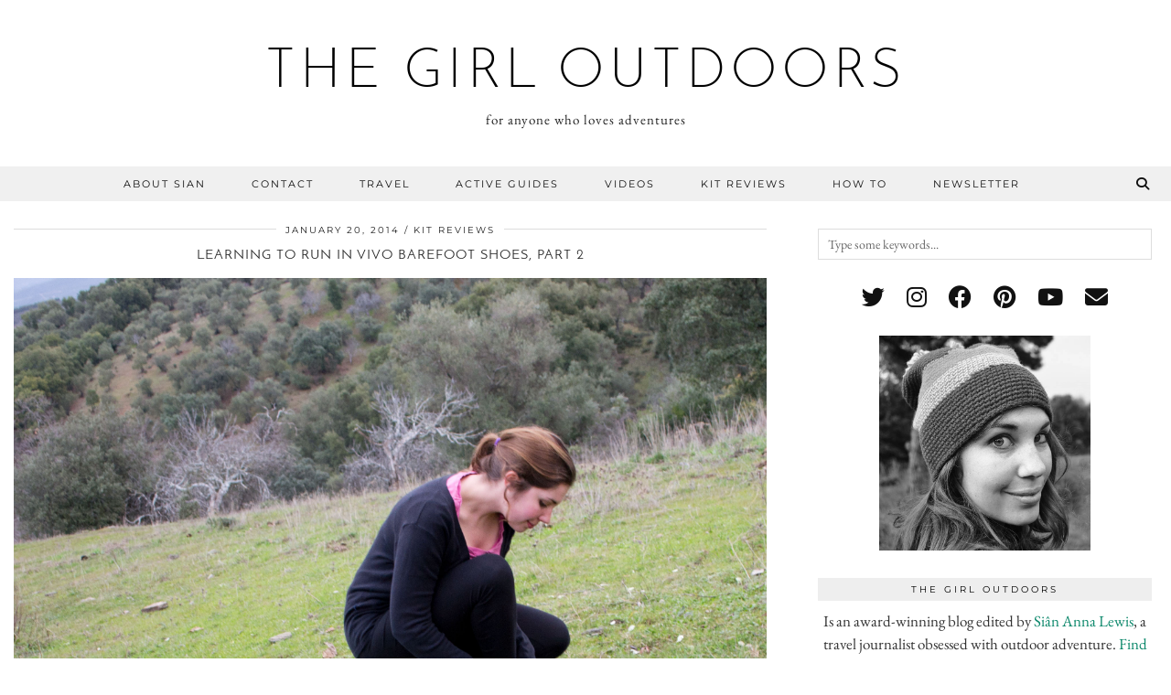

--- FILE ---
content_type: text/html; charset=UTF-8
request_url: https://thegirloutdoors.co.uk/tag/girl-outdoors-running/
body_size: 13927
content:
<!DOCTYPE html>
<html lang="en-US">
<head>
	<meta charset="UTF-8">
	<meta name="viewport" content="width=device-width, initial-scale=1, maximum-scale=5">	<meta name='robots' content='index, follow, max-image-preview:large, max-snippet:-1, max-video-preview:-1' />

	<!-- This site is optimized with the Yoast SEO plugin v24.5 - https://yoast.com/wordpress/plugins/seo/ -->
	<title>girl outdoors running Archives - the girl outdoors</title>
	<link rel="canonical" href="https://thegirloutdoors.co.uk/tag/girl-outdoors-running/" />
	<meta property="og:locale" content="en_US" />
	<meta property="og:type" content="article" />
	<meta property="og:title" content="girl outdoors running Archives - the girl outdoors" />
	<meta property="og:url" content="https://thegirloutdoors.co.uk/tag/girl-outdoors-running/" />
	<meta property="og:site_name" content="the girl outdoors" />
	<script type="application/ld+json" class="yoast-schema-graph">{"@context":"https://schema.org","@graph":[{"@type":"CollectionPage","@id":"https://thegirloutdoors.co.uk/tag/girl-outdoors-running/","url":"https://thegirloutdoors.co.uk/tag/girl-outdoors-running/","name":"girl outdoors running Archives - the girl outdoors","isPartOf":{"@id":"https://thegirloutdoors.co.uk/#website"},"breadcrumb":{"@id":"https://thegirloutdoors.co.uk/tag/girl-outdoors-running/#breadcrumb"},"inLanguage":"en-US"},{"@type":"BreadcrumbList","@id":"https://thegirloutdoors.co.uk/tag/girl-outdoors-running/#breadcrumb","itemListElement":[{"@type":"ListItem","position":1,"name":"Home","item":"https://thegirloutdoors.co.uk/"},{"@type":"ListItem","position":2,"name":"girl outdoors running"}]},{"@type":"WebSite","@id":"https://thegirloutdoors.co.uk/#website","url":"https://thegirloutdoors.co.uk/","name":"the girl outdoors","description":"for anyone who loves adventures","potentialAction":[{"@type":"SearchAction","target":{"@type":"EntryPoint","urlTemplate":"https://thegirloutdoors.co.uk/?s={search_term_string}"},"query-input":{"@type":"PropertyValueSpecification","valueRequired":true,"valueName":"search_term_string"}}],"inLanguage":"en-US"}]}</script>
	<!-- / Yoast SEO plugin. -->


<link rel='dns-prefetch' href='//cdnjs.cloudflare.com' />
<link rel='dns-prefetch' href='//stats.wp.com' />
<link rel='dns-prefetch' href='//pipdigz.co.uk' />
<link rel='dns-prefetch' href='//fonts.bunny.net' />
<link rel='dns-prefetch' href='//v0.wordpress.com' />
<link rel='dns-prefetch' href='//jetpack.wordpress.com' />
<link rel='dns-prefetch' href='//s0.wp.com' />
<link rel='dns-prefetch' href='//public-api.wordpress.com' />
<link rel='dns-prefetch' href='//0.gravatar.com' />
<link rel='dns-prefetch' href='//1.gravatar.com' />
<link rel='dns-prefetch' href='//2.gravatar.com' />
<link rel="alternate" type="application/rss+xml" title="the girl outdoors &raquo; Feed" href="https://thegirloutdoors.co.uk/feed/" />
<link rel="alternate" type="application/rss+xml" title="the girl outdoors &raquo; Comments Feed" href="https://thegirloutdoors.co.uk/comments/feed/" />
<link rel="alternate" type="application/rss+xml" title="the girl outdoors &raquo; girl outdoors running Tag Feed" href="https://thegirloutdoors.co.uk/tag/girl-outdoors-running/feed/" />
<link rel='stylesheet' id='wp-block-library-css' href='https://thegirloutdoors.co.uk/wp-includes/css/dist/block-library/style.min.css?ver=6.5.7' media='all' />
<link rel='stylesheet' id='mediaelement-css' href='https://thegirloutdoors.co.uk/wp-includes/js/mediaelement/mediaelementplayer-legacy.min.css?ver=4.2.17' media='all' />
<link rel='stylesheet' id='wp-mediaelement-css' href='https://thegirloutdoors.co.uk/wp-includes/js/mediaelement/wp-mediaelement.min.css?ver=6.5.7' media='all' />
<style id='jetpack-sharing-buttons-style-inline-css'>
.jetpack-sharing-buttons__services-list{display:flex;flex-direction:row;flex-wrap:wrap;gap:0;list-style-type:none;margin:5px;padding:0}.jetpack-sharing-buttons__services-list.has-small-icon-size{font-size:12px}.jetpack-sharing-buttons__services-list.has-normal-icon-size{font-size:16px}.jetpack-sharing-buttons__services-list.has-large-icon-size{font-size:24px}.jetpack-sharing-buttons__services-list.has-huge-icon-size{font-size:36px}@media print{.jetpack-sharing-buttons__services-list{display:none!important}}.editor-styles-wrapper .wp-block-jetpack-sharing-buttons{gap:0;padding-inline-start:0}ul.jetpack-sharing-buttons__services-list.has-background{padding:1.25em 2.375em}
</style>
<style id='classic-theme-styles-inline-css'>
/*! This file is auto-generated */
.wp-block-button__link{color:#fff;background-color:#32373c;border-radius:9999px;box-shadow:none;text-decoration:none;padding:calc(.667em + 2px) calc(1.333em + 2px);font-size:1.125em}.wp-block-file__button{background:#32373c;color:#fff;text-decoration:none}
</style>
<style id='global-styles-inline-css'>
body{--wp--preset--color--black: #000000;--wp--preset--color--cyan-bluish-gray: #abb8c3;--wp--preset--color--white: #ffffff;--wp--preset--color--pale-pink: #f78da7;--wp--preset--color--vivid-red: #cf2e2e;--wp--preset--color--luminous-vivid-orange: #ff6900;--wp--preset--color--luminous-vivid-amber: #fcb900;--wp--preset--color--light-green-cyan: #7bdcb5;--wp--preset--color--vivid-green-cyan: #00d084;--wp--preset--color--pale-cyan-blue: #8ed1fc;--wp--preset--color--vivid-cyan-blue: #0693e3;--wp--preset--color--vivid-purple: #9b51e0;--wp--preset--gradient--vivid-cyan-blue-to-vivid-purple: linear-gradient(135deg,rgba(6,147,227,1) 0%,rgb(155,81,224) 100%);--wp--preset--gradient--light-green-cyan-to-vivid-green-cyan: linear-gradient(135deg,rgb(122,220,180) 0%,rgb(0,208,130) 100%);--wp--preset--gradient--luminous-vivid-amber-to-luminous-vivid-orange: linear-gradient(135deg,rgba(252,185,0,1) 0%,rgba(255,105,0,1) 100%);--wp--preset--gradient--luminous-vivid-orange-to-vivid-red: linear-gradient(135deg,rgba(255,105,0,1) 0%,rgb(207,46,46) 100%);--wp--preset--gradient--very-light-gray-to-cyan-bluish-gray: linear-gradient(135deg,rgb(238,238,238) 0%,rgb(169,184,195) 100%);--wp--preset--gradient--cool-to-warm-spectrum: linear-gradient(135deg,rgb(74,234,220) 0%,rgb(151,120,209) 20%,rgb(207,42,186) 40%,rgb(238,44,130) 60%,rgb(251,105,98) 80%,rgb(254,248,76) 100%);--wp--preset--gradient--blush-light-purple: linear-gradient(135deg,rgb(255,206,236) 0%,rgb(152,150,240) 100%);--wp--preset--gradient--blush-bordeaux: linear-gradient(135deg,rgb(254,205,165) 0%,rgb(254,45,45) 50%,rgb(107,0,62) 100%);--wp--preset--gradient--luminous-dusk: linear-gradient(135deg,rgb(255,203,112) 0%,rgb(199,81,192) 50%,rgb(65,88,208) 100%);--wp--preset--gradient--pale-ocean: linear-gradient(135deg,rgb(255,245,203) 0%,rgb(182,227,212) 50%,rgb(51,167,181) 100%);--wp--preset--gradient--electric-grass: linear-gradient(135deg,rgb(202,248,128) 0%,rgb(113,206,126) 100%);--wp--preset--gradient--midnight: linear-gradient(135deg,rgb(2,3,129) 0%,rgb(40,116,252) 100%);--wp--preset--font-size--small: 13px;--wp--preset--font-size--medium: 20px;--wp--preset--font-size--large: 36px;--wp--preset--font-size--x-large: 42px;--wp--preset--spacing--20: 0.44rem;--wp--preset--spacing--30: 0.67rem;--wp--preset--spacing--40: 1rem;--wp--preset--spacing--50: 1.5rem;--wp--preset--spacing--60: 2.25rem;--wp--preset--spacing--70: 3.38rem;--wp--preset--spacing--80: 5.06rem;--wp--preset--shadow--natural: 6px 6px 9px rgba(0, 0, 0, 0.2);--wp--preset--shadow--deep: 12px 12px 50px rgba(0, 0, 0, 0.4);--wp--preset--shadow--sharp: 6px 6px 0px rgba(0, 0, 0, 0.2);--wp--preset--shadow--outlined: 6px 6px 0px -3px rgba(255, 255, 255, 1), 6px 6px rgba(0, 0, 0, 1);--wp--preset--shadow--crisp: 6px 6px 0px rgba(0, 0, 0, 1);}:where(.is-layout-flex){gap: 0.5em;}:where(.is-layout-grid){gap: 0.5em;}body .is-layout-flex{display: flex;}body .is-layout-flex{flex-wrap: wrap;align-items: center;}body .is-layout-flex > *{margin: 0;}body .is-layout-grid{display: grid;}body .is-layout-grid > *{margin: 0;}:where(.wp-block-columns.is-layout-flex){gap: 2em;}:where(.wp-block-columns.is-layout-grid){gap: 2em;}:where(.wp-block-post-template.is-layout-flex){gap: 1.25em;}:where(.wp-block-post-template.is-layout-grid){gap: 1.25em;}.has-black-color{color: var(--wp--preset--color--black) !important;}.has-cyan-bluish-gray-color{color: var(--wp--preset--color--cyan-bluish-gray) !important;}.has-white-color{color: var(--wp--preset--color--white) !important;}.has-pale-pink-color{color: var(--wp--preset--color--pale-pink) !important;}.has-vivid-red-color{color: var(--wp--preset--color--vivid-red) !important;}.has-luminous-vivid-orange-color{color: var(--wp--preset--color--luminous-vivid-orange) !important;}.has-luminous-vivid-amber-color{color: var(--wp--preset--color--luminous-vivid-amber) !important;}.has-light-green-cyan-color{color: var(--wp--preset--color--light-green-cyan) !important;}.has-vivid-green-cyan-color{color: var(--wp--preset--color--vivid-green-cyan) !important;}.has-pale-cyan-blue-color{color: var(--wp--preset--color--pale-cyan-blue) !important;}.has-vivid-cyan-blue-color{color: var(--wp--preset--color--vivid-cyan-blue) !important;}.has-vivid-purple-color{color: var(--wp--preset--color--vivid-purple) !important;}.has-black-background-color{background-color: var(--wp--preset--color--black) !important;}.has-cyan-bluish-gray-background-color{background-color: var(--wp--preset--color--cyan-bluish-gray) !important;}.has-white-background-color{background-color: var(--wp--preset--color--white) !important;}.has-pale-pink-background-color{background-color: var(--wp--preset--color--pale-pink) !important;}.has-vivid-red-background-color{background-color: var(--wp--preset--color--vivid-red) !important;}.has-luminous-vivid-orange-background-color{background-color: var(--wp--preset--color--luminous-vivid-orange) !important;}.has-luminous-vivid-amber-background-color{background-color: var(--wp--preset--color--luminous-vivid-amber) !important;}.has-light-green-cyan-background-color{background-color: var(--wp--preset--color--light-green-cyan) !important;}.has-vivid-green-cyan-background-color{background-color: var(--wp--preset--color--vivid-green-cyan) !important;}.has-pale-cyan-blue-background-color{background-color: var(--wp--preset--color--pale-cyan-blue) !important;}.has-vivid-cyan-blue-background-color{background-color: var(--wp--preset--color--vivid-cyan-blue) !important;}.has-vivid-purple-background-color{background-color: var(--wp--preset--color--vivid-purple) !important;}.has-black-border-color{border-color: var(--wp--preset--color--black) !important;}.has-cyan-bluish-gray-border-color{border-color: var(--wp--preset--color--cyan-bluish-gray) !important;}.has-white-border-color{border-color: var(--wp--preset--color--white) !important;}.has-pale-pink-border-color{border-color: var(--wp--preset--color--pale-pink) !important;}.has-vivid-red-border-color{border-color: var(--wp--preset--color--vivid-red) !important;}.has-luminous-vivid-orange-border-color{border-color: var(--wp--preset--color--luminous-vivid-orange) !important;}.has-luminous-vivid-amber-border-color{border-color: var(--wp--preset--color--luminous-vivid-amber) !important;}.has-light-green-cyan-border-color{border-color: var(--wp--preset--color--light-green-cyan) !important;}.has-vivid-green-cyan-border-color{border-color: var(--wp--preset--color--vivid-green-cyan) !important;}.has-pale-cyan-blue-border-color{border-color: var(--wp--preset--color--pale-cyan-blue) !important;}.has-vivid-cyan-blue-border-color{border-color: var(--wp--preset--color--vivid-cyan-blue) !important;}.has-vivid-purple-border-color{border-color: var(--wp--preset--color--vivid-purple) !important;}.has-vivid-cyan-blue-to-vivid-purple-gradient-background{background: var(--wp--preset--gradient--vivid-cyan-blue-to-vivid-purple) !important;}.has-light-green-cyan-to-vivid-green-cyan-gradient-background{background: var(--wp--preset--gradient--light-green-cyan-to-vivid-green-cyan) !important;}.has-luminous-vivid-amber-to-luminous-vivid-orange-gradient-background{background: var(--wp--preset--gradient--luminous-vivid-amber-to-luminous-vivid-orange) !important;}.has-luminous-vivid-orange-to-vivid-red-gradient-background{background: var(--wp--preset--gradient--luminous-vivid-orange-to-vivid-red) !important;}.has-very-light-gray-to-cyan-bluish-gray-gradient-background{background: var(--wp--preset--gradient--very-light-gray-to-cyan-bluish-gray) !important;}.has-cool-to-warm-spectrum-gradient-background{background: var(--wp--preset--gradient--cool-to-warm-spectrum) !important;}.has-blush-light-purple-gradient-background{background: var(--wp--preset--gradient--blush-light-purple) !important;}.has-blush-bordeaux-gradient-background{background: var(--wp--preset--gradient--blush-bordeaux) !important;}.has-luminous-dusk-gradient-background{background: var(--wp--preset--gradient--luminous-dusk) !important;}.has-pale-ocean-gradient-background{background: var(--wp--preset--gradient--pale-ocean) !important;}.has-electric-grass-gradient-background{background: var(--wp--preset--gradient--electric-grass) !important;}.has-midnight-gradient-background{background: var(--wp--preset--gradient--midnight) !important;}.has-small-font-size{font-size: var(--wp--preset--font-size--small) !important;}.has-medium-font-size{font-size: var(--wp--preset--font-size--medium) !important;}.has-large-font-size{font-size: var(--wp--preset--font-size--large) !important;}.has-x-large-font-size{font-size: var(--wp--preset--font-size--x-large) !important;}
.wp-block-navigation a:where(:not(.wp-element-button)){color: inherit;}
:where(.wp-block-post-template.is-layout-flex){gap: 1.25em;}:where(.wp-block-post-template.is-layout-grid){gap: 1.25em;}
:where(.wp-block-columns.is-layout-flex){gap: 2em;}:where(.wp-block-columns.is-layout-grid){gap: 2em;}
.wp-block-pullquote{font-size: 1.5em;line-height: 1.6;}
</style>
<link rel='stylesheet' id='p3-core-responsive-css' href='https://pipdigz.co.uk/p3/css/core_resp.css' media='all' />
<link rel='stylesheet' id='pipdig-style-css' href='https://thegirloutdoors.co.uk/wp-content/themes/pipdig-equinox/style.css?ver=1704053397' media='all' />
<link rel='stylesheet' id='pipdig-responsive-css' href='https://thegirloutdoors.co.uk/wp-content/themes/pipdig-equinox/css/responsive.css?ver=1704053397' media='all' />
<link rel='stylesheet' id='pipdig-fonts-css' href='https://fonts.bunny.net/css?family=Montserrat|Josefin+Sans:400,400i,700,700i|EB+Garamond:400,400i,700,700i' media='all' />
<link rel='stylesheet' id='pipdig-josefin-sans-css' href='https://pipdigz.co.uk/fonts/josefin_sans/style.css' media='all' />
<script src="https://thegirloutdoors.co.uk/wp-includes/js/jquery/jquery.min.js?ver=3.7.1" id="jquery-core-js"></script>
<script src="https://thegirloutdoors.co.uk/wp-includes/js/jquery/jquery-migrate.min.js?ver=3.4.1" id="jquery-migrate-js"></script>
<link rel="https://api.w.org/" href="https://thegirloutdoors.co.uk/wp-json/" /><link rel="alternate" type="application/json" href="https://thegirloutdoors.co.uk/wp-json/wp/v2/tags/1698" /><link rel="EditURI" type="application/rsd+xml" title="RSD" href="https://thegirloutdoors.co.uk/xmlrpc.php?rsd" />
<meta name="generator" content="WordPress 6.5.7" />
	<style>img#wpstats{display:none}</style>
				<!--noptimize-->
		<style>
		.p3_instagram_post{width:12.5%}
				@media only screen and (max-width: 719px) {
			.p3_instagram_post {
				width: 25%;
			}
		}
				</style>
		<!--/noptimize-->
		<!--noptimize--> <!-- Cust --> <style>.site-top,.menu-bar ul ul,.slicknav_menu {background:#efefef}.menu-bar ul li a:hover,.menu-bar ul ul li > a:hover,.menu-bar ul ul li:hover > a{color:#0e7052}a, .entry-content a {color:#0a876a}a:hover{color:#9bb2ad}.socialz a:hover, #p3_social_sidebar a:hover{color:#0e7052}.more-link, .read-more, .btn, button, input[type="button"], input[type="reset"], input[type="submit"], .site-main .paging-navigation .nav-next.homepage_central_nav a {background:#d3d3d3 !important;border:0}.more-link, .read-more, .btn, button, input[type="button"], input[type="reset"], input[type="submit"], .site-main .paging-navigation .nav-next.homepage_central_nav a {color:#000000 !important}body {font-size:17px}.site-title{font-size:60px}@media only screen and (max-width:769px){.site-title {font-size:40px;font-size:9vw}}.entry-title {font-size:15px} .grid-title{height:15px;line-height:15px}@media only screen and (max-width:719px){.grid-title{height:auto}}.container{max-width:1300px}</style> <!-- /Cust --> <!--/noptimize-->	</head>

<body data-rsssl=1 class="archive tag tag-girl-outdoors-running tag-1698 pipdig_sidebar_active">

	
		
	<header class="site-header nopin">
		<div class="clearfix container">
			<div class="site-branding">
						<div class="site-title">
					<a href="https://thegirloutdoors.co.uk/" title="the girl outdoors" rel="home">
						the girl outdoors					</a>
				</div>
							<div class="site-description">for anyone who loves adventures</div>			</div>
		</div>
	</header><!-- .site-header -->

	<div class="site-top">
				<div class="clearfix container">
			<nav id="main_menu_under_header" class="site-menu">
				<div class="clearfix menu-bar"><ul id="menu-top-links" class="menu"><li id="menu-item-15467" class="menu-item menu-item-type-post_type menu-item-object-page menu-item-15467"><a href="https://thegirloutdoors.co.uk/the-girl-outdoors-about-sian-and-the-blog/">about sian</a></li>
<li id="menu-item-15466" class="menu-item menu-item-type-post_type menu-item-object-page menu-item-15466"><a href="https://thegirloutdoors.co.uk/contact/">contact</a></li>
<li id="menu-item-3604" class="menu-item menu-item-type-taxonomy menu-item-object-category menu-item-has-children menu-item-3604"><a href="https://thegirloutdoors.co.uk/category/travel/">travel</a>
<ul class="sub-menu">
	<li id="menu-item-8447" class="menu-item menu-item-type-taxonomy menu-item-object-category menu-item-8447"><a href="https://thegirloutdoors.co.uk/category/places-to-stay/">places to stay</a></li>
	<li id="menu-item-3605" class="menu-item menu-item-type-taxonomy menu-item-object-category menu-item-3605"><a href="https://thegirloutdoors.co.uk/category/festivals/">festivals</a></li>
	<li id="menu-item-8134" class="menu-item menu-item-type-taxonomy menu-item-object-category menu-item-8134"><a href="https://thegirloutdoors.co.uk/category/camping/">camping</a></li>
</ul>
</li>
<li id="menu-item-3603" class="menu-item menu-item-type-taxonomy menu-item-object-category menu-item-has-children menu-item-3603"><a href="https://thegirloutdoors.co.uk/category/active/">Active guides</a>
<ul class="sub-menu">
	<li id="menu-item-19742" class="menu-item menu-item-type-taxonomy menu-item-object-category menu-item-19742"><a href="https://thegirloutdoors.co.uk/category/wild-swimming/">wild swimming</a></li>
	<li id="menu-item-8138" class="menu-item menu-item-type-taxonomy menu-item-object-category menu-item-8138"><a href="https://thegirloutdoors.co.uk/category/surfing/">surfing</a></li>
	<li id="menu-item-8136" class="menu-item menu-item-type-taxonomy menu-item-object-category menu-item-8136"><a href="https://thegirloutdoors.co.uk/category/skiing/">skiing</a></li>
	<li id="menu-item-8133" class="menu-item menu-item-type-taxonomy menu-item-object-category menu-item-8133"><a href="https://thegirloutdoors.co.uk/category/cycling/">cycling</a></li>
	<li id="menu-item-14831" class="menu-item menu-item-type-taxonomy menu-item-object-category menu-item-14831"><a href="https://thegirloutdoors.co.uk/category/climbing/">climbing</a></li>
	<li id="menu-item-19743" class="menu-item menu-item-type-taxonomy menu-item-object-category menu-item-19743"><a href="https://thegirloutdoors.co.uk/category/walking-and-hiking/">walking and hiking</a></li>
</ul>
</li>
<li id="menu-item-14651" class="menu-item menu-item-type-taxonomy menu-item-object-category menu-item-14651"><a href="https://thegirloutdoors.co.uk/category/video/">videos</a></li>
<li id="menu-item-3601" class="menu-item menu-item-type-taxonomy menu-item-object-category menu-item-3601"><a href="https://thegirloutdoors.co.uk/category/kit-reviews/">kit reviews</a></li>
<li id="menu-item-3648" class="menu-item menu-item-type-taxonomy menu-item-object-category menu-item-3648"><a href="https://thegirloutdoors.co.uk/category/how-to/">how to</a></li>
<li id="menu-item-21596" class="menu-item menu-item-type-post_type menu-item-object-page menu-item-21596"><a href="https://thegirloutdoors.co.uk/newsletter/">NEWSLETTER</a></li>
<li class="socialz top-socialz"><a id="p3_search_btn" class="toggle-search" aria-label="Search" title="Search"><i class="pipdigicons pipdigicons-search"></i></a></li><li class="pipdig_navbar_search"><form role="search" method="get" class="search-form" action="https://thegirloutdoors.co.uk/">
	<div class="form-group">
		<input type="search" class="form-control" placeholder="Type some keywords..." value="" name="s" autocomplete="off" minlength="2" required>
	</div>
</form></li></ul></div>			</nav><!-- .site-menu -->
		</div>
					</div><!-- .site-top -->
	
	
	<div class="site-main">
	
		
				
			
				
				
		<div class="clearfix container">
		
						
			
	
	<div class="row">
	
			
		<div id="content" class="col-sm-8 content-area">
		
				
		
				
							
									
<article id="post-6868" class="clearfix post-6868 post type-post status-publish format-standard hentry category-kit-reviews category-running tag-girl-outdoors-running tag-learning-to-run-in-vivo-barefoot-trainers tag-running-blog tag-vivo-barefoot-shoes tag-vivo-review tag-vivo-road-shoes-review">

	<header class="entry-header">
		<div class="entry-meta">
			<span class="date-bar-white-bg">
			
				<span class="vcard author show-author">
					<span class="fn">
						<a href="https://thegirloutdoors.co.uk/author/sian/" title="Posts by sian" rel="author">sian</a>					</span>
					<span class="show-author"></span>
				</span>
				
									<span class="entry-date updated">
						<time datetime="2014-01">January 20, 2014</time>
					</span>
								
									<span class="main_cat"><a href="https://thegirloutdoors.co.uk/category/kit-reviews/">kit reviews</a></span>
								
								
			</span>
		</div>
		<h2 class="entry-title p_post_titles_font"><a href="https://thegirloutdoors.co.uk/2014/01/20/learning-to-run-in-vivo-shoes-part-2/" rel="bookmark">Learning to run in Vivo Barefoot shoes, part 2</a></h2>
	</header><!-- .entry-header -->

			<div class="entry-summary">
		
						
			<div class="textalign-center">
				<a href="https://thegirloutdoors.co.uk/2014/01/20/learning-to-run-in-vivo-shoes-part-2/" title="Learning to run in Vivo Barefoot shoes, part 2" >
					<img src="//thegirloutdoors.co.uk/wp-content/uploads/2014/01/vivo2.jpg" data-pin-description="Learning to run in Vivo Barefoot shoes, part 2" data-p3-pin-link="https://thegirloutdoors.co.uk/2014/01/20/learning-to-run-in-vivo-shoes-part-2/" alt="Learning to run in Vivo Barefoot shoes, part 2" />				</a>
			</div>
			
			<p style="margin: 0">Here&#8217;s part two of my running re-education &#8211; building up to a 5k in Vivo&#8216;s revolutionary barefoot trainers.</p>			
						
							<a class="more-link" href="https://thegirloutdoors.co.uk/2014/01/20/learning-to-run-in-vivo-shoes-part-2/">View Post</a>
						
					<!--noptimize-->
		<script type="application/ld+json">
		{
			"@context": "https://schema.org", 
			"@type": "BlogPosting",
			"headline": "Learning to run in Vivo Barefoot shoes, part 2",
			"image": {
				"@type": "imageObject",
				"url": "https://pipdigz.co.uk/p3/img/placeholder-square.png",
				"height": "500",
				"width": "500"
			},
			"publisher": {
				"@type": "Organization",
				"name": "the girl outdoors",
				"logo": {
					"@type": "imageObject",
					"url": "https://pipdigz.co.uk/p3/img/placeholder-publisher.png"
				}
			},
			"mainEntityOfPage": "https://thegirloutdoors.co.uk/2014/01/20/learning-to-run-in-vivo-shoes-part-2/",
			"url": "https://thegirloutdoors.co.uk/2014/01/20/learning-to-run-in-vivo-shoes-part-2/",
			"datePublished": "2014-01-20",
			"dateModified": "2014-01-21",
			"description": "Here&#8217;s part two of my running re-education &#8211; building up to a 5k in Vivo&#8216;s revolutionary barefoot trainers.",
			"articleBody": "Here&#8217;s part two of my running re-education &#8211; building up to a 5k in Vivo&#8216;s revolutionary barefoot trainers.",
			"author": {
				"@type": "Person",
				"name": "sian"
			}
		}
		</script>
		<!--/noptimize-->
					
		</div><!-- .entry-summary -->
	
	<footer class="entry-meta entry-footer">
		
			<div class="addthis_toolbox"><span class="p3_share_title">  </span><a href="https://www.facebook.com/sharer.php?u=https://thegirloutdoors.co.uk/2014/01/20/learning-to-run-in-vivo-shoes-part-2/" target="_blank" rel="nofollow noopener" aria-label="Share on Facebook" title="Share on Facebook"><i class="pipdigicons pipdigicons_fab pipdigicons-facebook" aria-hidden="true"></i></a><a href="https://twitter.com/share?url=https://thegirloutdoors.co.uk/2014/01/20/learning-to-run-in-vivo-shoes-part-2/&#038;text=Learning+to+run+in+Vivo+Barefoot+shoes%2C+part+2&#038;via=sianannalewis" target="_blank" rel="nofollow noopener" aria-label="Share on Twitter" title="Share on Twitter"><i class="pipdigicons pipdigicons_fab pipdigicons-twitter" aria-hidden="true"></i></a><a href="https://pinterest.com/pin/create/link/?url=https://thegirloutdoors.co.uk/2014/01/20/learning-to-run-in-vivo-shoes-part-2/&#038;media=//thegirloutdoors.co.uk/wp-content/uploads/2014/01/vivo2.jpg&#038;description=Learning+to+run+in+Vivo+Barefoot+shoes%2C+part+2" target="_blank" rel="nofollow noopener" aria-label="Share on Pinterest" title="Share on Pinterest"><i class="pipdigicons pipdigicons_fab pipdigicons-pinterest" aria-hidden="true"></i></a></div>			
							<span class="commentz"><a href="https://thegirloutdoors.co.uk/2014/01/20/learning-to-run-in-vivo-shoes-part-2/#comments" data-disqus-url="https://thegirloutdoors.co.uk/2014/01/20/learning-to-run-in-vivo-shoes-part-2/">1 Comment</a></span>
						
		
	</footer><!-- .entry-footer -->
<!-- #post-6868 --></article>					
																									
			
			
			<div class="clearfix"></div>
			<div class="next-prev-hider"></div>
			
				
		
		</div><!-- .content-area -->

		
	<div class="col-sm-4 site-sidebar nopin" role="complementary">
		<aside id="search-2" class="widget widget_search"><form role="search" method="get" class="search-form" action="https://thegirloutdoors.co.uk/">
	<div class="form-group">
		<input type="search" class="form-control" placeholder="Type some keywords..." value="" name="s" autocomplete="off" minlength="2" required>
	</div>
</form></aside><aside id="pipdig_widget_social_icons-2" class="widget pipdig_widget_social_icons"><div class="socialz"><a href="https://twitter.com/sianannalewis" target="_blank" rel="nofollow noopener" aria-label="twitter" title="twitter"><i class="pipdigicons pipdigicons_fab pipdigicons-twitter" aria-hidden="true"></i></a><a href="https://www.instagram.com/sianannalewis/" target="_blank" rel="nofollow noopener" aria-label="instagram" title="instagram"><i class="pipdigicons pipdigicons_fab pipdigicons-instagram" aria-hidden="true"></i></a><a href="https://www.facebook.com/thegirloutdoors/" target="_blank" rel="nofollow noopener" aria-label="facebook" title="facebook"><i class="pipdigicons pipdigicons_fab pipdigicons-facebook" aria-hidden="true"></i></a><a href="https://uk.pinterest.com/sianannalewis/" target="_blank" rel="nofollow noopener" aria-label="pinterest" title="pinterest"><i class="pipdigicons pipdigicons_fab pipdigicons-pinterest" aria-hidden="true"></i></a><a href="https://www.youtube.com/channel/UCA9-Xz8Xs3U01bybVkTDz8Q" target="_blank" rel="nofollow noopener" aria-label="youtube" title="youtube"><i class="pipdigicons pipdigicons_fab pipdigicons-youtube" aria-hidden="true"></i></a><a href="mailto:sian.a.lewis@gmail.com" aria-label="Email" title="Email"><i class="pipdigicons pipdigicons-envelope" aria-hidden="true"></i></a></div></aside><aside id="media_image-2" class="widget widget_media_image"><a href="https://thegirloutdoors.co.uk/about-2/"><img width="231" height="235" src="https://thegirloutdoors.co.uk/wp-content/uploads/2017/02/the-girl-outdoors-2-2.png" class="image wp-image-16648 alignnone attachment-237x235 size-237x235" alt="" style="max-width: 100%; height: auto;" decoding="async" loading="lazy" /></a></aside><aside id="text-2" class="widget widget_text"><h3 class="widget-title"><span>The Girl Outdoors</span></h3>			<div class="textwidget">Is an award-winning blog edited by <a href="https://thegirloutdoors.co.uk/about-2/">Siân Anna Lewis</a>, a travel journalist obsessed with outdoor adventure.
<a href="https://thegirloutdoors.co.uk/about-2/">Find out more</a> or email <b>sian.a.lewis@gmail.com</b>. 
&nbsp;&nbsp;
</div>
		</aside><aside id="text-14" class="widget widget_text">			<div class="textwidget"><center>

<a href="https://travelmediaawards.com/"><img src="https://thegirloutdoors.co.uk/wp-content/uploads/2022/10/Blogger-Vlogger-1.jpg" alt="travelblogoftheyear" class="alignnone size-full wp-image-15482" /></a>


<a href="https://travelmediaawards.com/"><img src="https://thegirloutdoors.co.uk/wp-content/uploads/2018/10/TMA_WINNERLOGO_Blogger.png" alt="travelblogoftheyear" class="alignnone size-full wp-image-15482" /></a>

<center>

<a href="http://www.tgomagazine.co.uk/"><img src="https://thegirloutdoors.co.uk/wp-content/uploads/2016/08/tgoaward-1.jpg" alt="tgoaward" class="alignnone size-full wp-image-15482" /></a>

</div>
		</aside><aside id="pipdig_widget_instagram-2" class="widget pipdig_widget_instagram"><h3 class="widget-title"><span>Instagram</span></h3>			<div id="p3_instagram_widget_213894173" class="p3_instagram_widget">
			<!--noptimize-->
			<style>
				#p3_instagram_widget_213894173 .p3_instagram_post {
					width: 50%;
					border: 2px solid #fff				}
			</style>
			<!--/noptimize-->
							<a href="https://www.instagram.com/reel/DQbzr1YAiQz/" class="p3_instagram_post  pipdig_lazy" data-src="https://scontent-fra3-1.cdninstagram.com/v/t51.82787-15/571958023_18544647034024574_8945896998414440822_n.jpg?stp=dst-jpg_e35_tt6&_nc_cat=105&ccb=1-7&_nc_sid=18de74&efg=eyJlZmdfdGFnIjoiQ0xJUFMuYmVzdF9pbWFnZV91cmxnZW4uQzMifQ%3D%3D&_nc_ohc=AD-IXzq5lgkQ7kNvwEW7cCT&_nc_oc=AdnRUtTMiySlMMEiRDJ8q1HQ7Yj1o1G8ZT2HXFNQEv_bXuz9UgeUdfK9AQ6GXvF60HI&_nc_zt=23&_nc_ht=scontent-fra3-1.cdninstagram.com&edm=AM6HXa8EAAAA&_nc_gid=ypn2rrSaRf_C5JjNmVDeTw&oh=00_AfiVh_xN-RPO72VaYP8goC6vGStzetBaOdz8359P1KAqpg&oe=690E3BD9" rel="nofollow noopener" target="_blank" aria-label="Instagram">
					<img src="[data-uri]" class="p3_instagram_square" alt=""/>
					<div class="p3_instagram_post_overlay">
													<span class="p3_instagram_likes"><i class="pipdigicons pipdigicons-comment"></i> 4 &nbsp;
							<i class="pipdigicons pipdigicons-heart"></i> 24</span>
											</div>
				</a>
							<a href="https://www.instagram.com/p/DQZOSg_AgnA/" class="p3_instagram_post  pipdig_lazy" data-src="https://scontent-fra3-1.cdninstagram.com/v/t51.82787-15/571600907_18544385089024574_8547487565199473635_n.jpg?stp=dst-jpg_e35_tt6&_nc_cat=105&ccb=1-7&_nc_sid=18de74&efg=eyJlZmdfdGFnIjoiRkVFRC5iZXN0X2ltYWdlX3VybGdlbi5DMyJ9&_nc_ohc=n_AK7XTF8PgQ7kNvwE_R4Dm&_nc_oc=AdmP1D48vNMXTEUne10-WAPi3iad8bRha16SrI03RnA82hifY6t7d0Y1-R8hj70ZFRk&_nc_zt=23&_nc_ht=scontent-fra3-1.cdninstagram.com&edm=AM6HXa8EAAAA&_nc_gid=ypn2rrSaRf_C5JjNmVDeTw&oh=00_Afj4ro7EHQ6eYovF_N3lq4M8sePmEn21uAFXQOXybChJ8A&oe=690E489E" rel="nofollow noopener" target="_blank" aria-label="Instagram">
					<img src="[data-uri]" class="p3_instagram_square" alt=""/>
					<div class="p3_instagram_post_overlay">
													<span class="p3_instagram_likes"><i class="pipdigicons pipdigicons-comment"></i> 24 &nbsp;
							<i class="pipdigicons pipdigicons-heart"></i> 255</span>
											</div>
				</a>
							<a href="https://www.instagram.com/p/DQUNn9_gr2X/" class="p3_instagram_post  pipdig_lazy" data-src="https://scontent-fra3-1.cdninstagram.com/v/t51.82787-15/570974855_18544006300024574_5970329876507155069_n.jpg?stp=dst-jpg_e35_tt6&_nc_cat=108&ccb=1-7&_nc_sid=18de74&efg=eyJlZmdfdGFnIjoiQ0FST1VTRUxfSVRFTS5iZXN0X2ltYWdlX3VybGdlbi5DMyJ9&_nc_ohc=QjKyChEp_7sQ7kNvwFePvGa&_nc_oc=AdkfSPxrUCEL3R-xbPyhj5uFbKLZt9I-RnSxFOUCzwdoXMcbgGFe2GreU3KW7Kz8nCg&_nc_zt=23&_nc_ht=scontent-fra3-1.cdninstagram.com&edm=AM6HXa8EAAAA&_nc_gid=ypn2rrSaRf_C5JjNmVDeTw&oh=00_AfgugWA1HwMp49_gYSSTaKxkWtiYsEDQFBLXHoXgRCNUtA&oe=690E4373" rel="nofollow noopener" target="_blank" aria-label="Instagram">
					<img src="[data-uri]" class="p3_instagram_square" alt=""/>
					<div class="p3_instagram_post_overlay">
													<span class="p3_instagram_likes"><i class="pipdigicons pipdigicons-comment"></i> 14 &nbsp;
							<i class="pipdigicons pipdigicons-heart"></i> 88</span>
											</div>
				</a>
							<a href="https://www.instagram.com/reel/DQMJqyRAoBT/" class="p3_instagram_post  pipdig_lazy" data-src="https://scontent-fra3-1.cdninstagram.com/v/t51.82787-15/568679749_18543245320024574_4956866991053629109_n.jpg?stp=dst-jpg_e35_tt6&_nc_cat=105&ccb=1-7&_nc_sid=18de74&efg=eyJlZmdfdGFnIjoiQ0xJUFMuYmVzdF9pbWFnZV91cmxnZW4uQzMifQ%3D%3D&_nc_ohc=VtsTi__ebDYQ7kNvwHdtK2o&_nc_oc=AdkIIw0wzdc7BKnep0f_2xKXIwjkdD5NYYn-MGzFATGvm-8-kuEKT5cfUdxKy-gYRI4&_nc_zt=23&_nc_ht=scontent-fra3-1.cdninstagram.com&edm=AM6HXa8EAAAA&_nc_gid=ypn2rrSaRf_C5JjNmVDeTw&oh=00_Afj9OT9d1qVopvYCcIV6bTo0f6GPtTeWSQvLqrL64OvvBw&oe=690E3405" rel="nofollow noopener" target="_blank" aria-label="Instagram">
					<img src="[data-uri]" class="p3_instagram_square" alt=""/>
					<div class="p3_instagram_post_overlay">
													<span class="p3_instagram_likes"><i class="pipdigicons pipdigicons-comment"></i> 6 &nbsp;
							<i class="pipdigicons pipdigicons-heart"></i> 93</span>
											</div>
				</a>
							<a href="https://www.instagram.com/p/DQBy9zEAgfd/" class="p3_instagram_post  pipdig_lazy" data-src="https://scontent-fra5-2.cdninstagram.com/v/t51.82787-15/567329148_18542313229024574_6323983470694471735_n.jpg?stp=dst-jpg_e35_tt6&_nc_cat=109&ccb=1-7&_nc_sid=18de74&efg=eyJlZmdfdGFnIjoiQ0FST1VTRUxfSVRFTS5iZXN0X2ltYWdlX3VybGdlbi5DMyJ9&_nc_ohc=8IzDMMLaRDsQ7kNvwGhAlR0&_nc_oc=AdnE8Gtn-BAHZLoFSIQU8jOF0B4Oq44nb9bz02LwXDSB53Ki0hpIPxE0b0W2Hm6mjwo&_nc_zt=23&_nc_ht=scontent-fra5-2.cdninstagram.com&edm=AM6HXa8EAAAA&_nc_gid=ypn2rrSaRf_C5JjNmVDeTw&oh=00_Afiwvqq0Foe4y4j2D_U4hPjS2Ei73zhM1AdtughkQE46mg&oe=690E5032" rel="nofollow noopener" target="_blank" aria-label="Instagram">
					<img src="[data-uri]" class="p3_instagram_square" alt=""/>
					<div class="p3_instagram_post_overlay">
													<span class="p3_instagram_likes"><i class="pipdigicons pipdigicons-comment"></i> 16 &nbsp;
							<i class="pipdigicons pipdigicons-heart"></i> 251</span>
											</div>
				</a>
							<a href="https://www.instagram.com/reel/DP6Mw3ZAtef/" class="p3_instagram_post  pipdig_lazy" data-src="https://scontent-fra3-1.cdninstagram.com/v/t51.82787-15/565341986_18541439566024574_6356423437236543314_n.jpg?stp=dst-jpg_e35_tt6&_nc_cat=103&ccb=1-7&_nc_sid=18de74&efg=eyJlZmdfdGFnIjoiQ0xJUFMuYmVzdF9pbWFnZV91cmxnZW4uQzMifQ%3D%3D&_nc_ohc=_tbYUxSGjbkQ7kNvwESgjB3&_nc_oc=Adl_CZNO7sagfOi32lKYbdZlv9eXZz_prQcwB_8sNbF4xL72FA16vnX5kR0gt-1g1gg&_nc_zt=23&_nc_ht=scontent-fra3-1.cdninstagram.com&edm=AM6HXa8EAAAA&_nc_gid=ypn2rrSaRf_C5JjNmVDeTw&oh=00_AfiJhVy8tKFHhLJ6e8mJPYQF9rQnwcYU5D8PgbWmYlTVIg&oe=690E387E" rel="nofollow noopener" target="_blank" aria-label="Instagram">
					<img src="[data-uri]" class="p3_instagram_square" alt=""/>
					<div class="p3_instagram_post_overlay">
													<span class="p3_instagram_likes"><i class="pipdigicons pipdigicons-comment"></i> 2 &nbsp;
							<i class="pipdigicons pipdigicons-heart"></i> 83</span>
											</div>
				</a>
						</div>
			<div class="clearfix"></div>
			</aside><aside id="archives-2" class="widget widget_archive"><h3 class="widget-title"><span>Archive</span></h3>		<label class="screen-reader-text" for="archives-dropdown-2">Archive</label>
		<select id="archives-dropdown-2" name="archive-dropdown">
			
			<option value="">Select Month</option>
				<option value='https://thegirloutdoors.co.uk/2025/10/'> October 2025 </option>
	<option value='https://thegirloutdoors.co.uk/2025/09/'> September 2025 </option>
	<option value='https://thegirloutdoors.co.uk/2025/06/'> June 2025 </option>
	<option value='https://thegirloutdoors.co.uk/2025/05/'> May 2025 </option>
	<option value='https://thegirloutdoors.co.uk/2025/04/'> April 2025 </option>
	<option value='https://thegirloutdoors.co.uk/2025/02/'> February 2025 </option>
	<option value='https://thegirloutdoors.co.uk/2025/01/'> January 2025 </option>
	<option value='https://thegirloutdoors.co.uk/2024/12/'> December 2024 </option>
	<option value='https://thegirloutdoors.co.uk/2024/11/'> November 2024 </option>
	<option value='https://thegirloutdoors.co.uk/2024/10/'> October 2024 </option>
	<option value='https://thegirloutdoors.co.uk/2024/09/'> September 2024 </option>
	<option value='https://thegirloutdoors.co.uk/2024/08/'> August 2024 </option>
	<option value='https://thegirloutdoors.co.uk/2024/07/'> July 2024 </option>
	<option value='https://thegirloutdoors.co.uk/2024/06/'> June 2024 </option>
	<option value='https://thegirloutdoors.co.uk/2024/05/'> May 2024 </option>
	<option value='https://thegirloutdoors.co.uk/2024/04/'> April 2024 </option>
	<option value='https://thegirloutdoors.co.uk/2024/03/'> March 2024 </option>
	<option value='https://thegirloutdoors.co.uk/2024/02/'> February 2024 </option>
	<option value='https://thegirloutdoors.co.uk/2024/01/'> January 2024 </option>
	<option value='https://thegirloutdoors.co.uk/2023/12/'> December 2023 </option>
	<option value='https://thegirloutdoors.co.uk/2023/11/'> November 2023 </option>
	<option value='https://thegirloutdoors.co.uk/2023/10/'> October 2023 </option>
	<option value='https://thegirloutdoors.co.uk/2023/09/'> September 2023 </option>
	<option value='https://thegirloutdoors.co.uk/2023/07/'> July 2023 </option>
	<option value='https://thegirloutdoors.co.uk/2023/06/'> June 2023 </option>
	<option value='https://thegirloutdoors.co.uk/2023/05/'> May 2023 </option>
	<option value='https://thegirloutdoors.co.uk/2023/04/'> April 2023 </option>
	<option value='https://thegirloutdoors.co.uk/2023/03/'> March 2023 </option>
	<option value='https://thegirloutdoors.co.uk/2023/02/'> February 2023 </option>
	<option value='https://thegirloutdoors.co.uk/2023/01/'> January 2023 </option>
	<option value='https://thegirloutdoors.co.uk/2022/12/'> December 2022 </option>
	<option value='https://thegirloutdoors.co.uk/2022/11/'> November 2022 </option>
	<option value='https://thegirloutdoors.co.uk/2022/10/'> October 2022 </option>
	<option value='https://thegirloutdoors.co.uk/2022/09/'> September 2022 </option>
	<option value='https://thegirloutdoors.co.uk/2022/08/'> August 2022 </option>
	<option value='https://thegirloutdoors.co.uk/2022/07/'> July 2022 </option>
	<option value='https://thegirloutdoors.co.uk/2022/05/'> May 2022 </option>
	<option value='https://thegirloutdoors.co.uk/2022/04/'> April 2022 </option>
	<option value='https://thegirloutdoors.co.uk/2022/03/'> March 2022 </option>
	<option value='https://thegirloutdoors.co.uk/2022/02/'> February 2022 </option>
	<option value='https://thegirloutdoors.co.uk/2021/11/'> November 2021 </option>
	<option value='https://thegirloutdoors.co.uk/2021/10/'> October 2021 </option>
	<option value='https://thegirloutdoors.co.uk/2021/09/'> September 2021 </option>
	<option value='https://thegirloutdoors.co.uk/2021/07/'> July 2021 </option>
	<option value='https://thegirloutdoors.co.uk/2021/06/'> June 2021 </option>
	<option value='https://thegirloutdoors.co.uk/2021/05/'> May 2021 </option>
	<option value='https://thegirloutdoors.co.uk/2021/04/'> April 2021 </option>
	<option value='https://thegirloutdoors.co.uk/2021/03/'> March 2021 </option>
	<option value='https://thegirloutdoors.co.uk/2021/02/'> February 2021 </option>
	<option value='https://thegirloutdoors.co.uk/2021/01/'> January 2021 </option>
	<option value='https://thegirloutdoors.co.uk/2020/12/'> December 2020 </option>
	<option value='https://thegirloutdoors.co.uk/2020/11/'> November 2020 </option>
	<option value='https://thegirloutdoors.co.uk/2020/10/'> October 2020 </option>
	<option value='https://thegirloutdoors.co.uk/2020/09/'> September 2020 </option>
	<option value='https://thegirloutdoors.co.uk/2020/08/'> August 2020 </option>
	<option value='https://thegirloutdoors.co.uk/2020/07/'> July 2020 </option>
	<option value='https://thegirloutdoors.co.uk/2020/06/'> June 2020 </option>
	<option value='https://thegirloutdoors.co.uk/2020/05/'> May 2020 </option>
	<option value='https://thegirloutdoors.co.uk/2020/04/'> April 2020 </option>
	<option value='https://thegirloutdoors.co.uk/2020/03/'> March 2020 </option>
	<option value='https://thegirloutdoors.co.uk/2020/02/'> February 2020 </option>
	<option value='https://thegirloutdoors.co.uk/2020/01/'> January 2020 </option>
	<option value='https://thegirloutdoors.co.uk/2019/12/'> December 2019 </option>
	<option value='https://thegirloutdoors.co.uk/2019/11/'> November 2019 </option>
	<option value='https://thegirloutdoors.co.uk/2019/10/'> October 2019 </option>
	<option value='https://thegirloutdoors.co.uk/2019/09/'> September 2019 </option>
	<option value='https://thegirloutdoors.co.uk/2019/08/'> August 2019 </option>
	<option value='https://thegirloutdoors.co.uk/2019/07/'> July 2019 </option>
	<option value='https://thegirloutdoors.co.uk/2019/06/'> June 2019 </option>
	<option value='https://thegirloutdoors.co.uk/2019/05/'> May 2019 </option>
	<option value='https://thegirloutdoors.co.uk/2019/04/'> April 2019 </option>
	<option value='https://thegirloutdoors.co.uk/2019/03/'> March 2019 </option>
	<option value='https://thegirloutdoors.co.uk/2019/02/'> February 2019 </option>
	<option value='https://thegirloutdoors.co.uk/2019/01/'> January 2019 </option>
	<option value='https://thegirloutdoors.co.uk/2018/12/'> December 2018 </option>
	<option value='https://thegirloutdoors.co.uk/2018/11/'> November 2018 </option>
	<option value='https://thegirloutdoors.co.uk/2018/10/'> October 2018 </option>
	<option value='https://thegirloutdoors.co.uk/2018/09/'> September 2018 </option>
	<option value='https://thegirloutdoors.co.uk/2018/07/'> July 2018 </option>
	<option value='https://thegirloutdoors.co.uk/2018/06/'> June 2018 </option>
	<option value='https://thegirloutdoors.co.uk/2018/05/'> May 2018 </option>
	<option value='https://thegirloutdoors.co.uk/2018/04/'> April 2018 </option>
	<option value='https://thegirloutdoors.co.uk/2018/03/'> March 2018 </option>
	<option value='https://thegirloutdoors.co.uk/2018/02/'> February 2018 </option>
	<option value='https://thegirloutdoors.co.uk/2018/01/'> January 2018 </option>
	<option value='https://thegirloutdoors.co.uk/2017/12/'> December 2017 </option>
	<option value='https://thegirloutdoors.co.uk/2017/11/'> November 2017 </option>
	<option value='https://thegirloutdoors.co.uk/2017/10/'> October 2017 </option>
	<option value='https://thegirloutdoors.co.uk/2017/09/'> September 2017 </option>
	<option value='https://thegirloutdoors.co.uk/2017/08/'> August 2017 </option>
	<option value='https://thegirloutdoors.co.uk/2017/07/'> July 2017 </option>
	<option value='https://thegirloutdoors.co.uk/2017/06/'> June 2017 </option>
	<option value='https://thegirloutdoors.co.uk/2017/05/'> May 2017 </option>
	<option value='https://thegirloutdoors.co.uk/2017/04/'> April 2017 </option>
	<option value='https://thegirloutdoors.co.uk/2017/03/'> March 2017 </option>
	<option value='https://thegirloutdoors.co.uk/2017/02/'> February 2017 </option>
	<option value='https://thegirloutdoors.co.uk/2017/01/'> January 2017 </option>
	<option value='https://thegirloutdoors.co.uk/2016/12/'> December 2016 </option>
	<option value='https://thegirloutdoors.co.uk/2016/11/'> November 2016 </option>
	<option value='https://thegirloutdoors.co.uk/2016/10/'> October 2016 </option>
	<option value='https://thegirloutdoors.co.uk/2016/09/'> September 2016 </option>
	<option value='https://thegirloutdoors.co.uk/2016/08/'> August 2016 </option>
	<option value='https://thegirloutdoors.co.uk/2016/07/'> July 2016 </option>
	<option value='https://thegirloutdoors.co.uk/2016/06/'> June 2016 </option>
	<option value='https://thegirloutdoors.co.uk/2016/05/'> May 2016 </option>
	<option value='https://thegirloutdoors.co.uk/2016/04/'> April 2016 </option>
	<option value='https://thegirloutdoors.co.uk/2016/03/'> March 2016 </option>
	<option value='https://thegirloutdoors.co.uk/2016/02/'> February 2016 </option>
	<option value='https://thegirloutdoors.co.uk/2016/01/'> January 2016 </option>
	<option value='https://thegirloutdoors.co.uk/2015/12/'> December 2015 </option>
	<option value='https://thegirloutdoors.co.uk/2015/11/'> November 2015 </option>
	<option value='https://thegirloutdoors.co.uk/2015/10/'> October 2015 </option>
	<option value='https://thegirloutdoors.co.uk/2015/09/'> September 2015 </option>
	<option value='https://thegirloutdoors.co.uk/2015/08/'> August 2015 </option>
	<option value='https://thegirloutdoors.co.uk/2015/07/'> July 2015 </option>
	<option value='https://thegirloutdoors.co.uk/2015/06/'> June 2015 </option>
	<option value='https://thegirloutdoors.co.uk/2015/05/'> May 2015 </option>
	<option value='https://thegirloutdoors.co.uk/2015/04/'> April 2015 </option>
	<option value='https://thegirloutdoors.co.uk/2015/03/'> March 2015 </option>
	<option value='https://thegirloutdoors.co.uk/2015/02/'> February 2015 </option>
	<option value='https://thegirloutdoors.co.uk/2015/01/'> January 2015 </option>
	<option value='https://thegirloutdoors.co.uk/2014/12/'> December 2014 </option>
	<option value='https://thegirloutdoors.co.uk/2014/11/'> November 2014 </option>
	<option value='https://thegirloutdoors.co.uk/2014/10/'> October 2014 </option>
	<option value='https://thegirloutdoors.co.uk/2014/09/'> September 2014 </option>
	<option value='https://thegirloutdoors.co.uk/2014/08/'> August 2014 </option>
	<option value='https://thegirloutdoors.co.uk/2014/07/'> July 2014 </option>
	<option value='https://thegirloutdoors.co.uk/2014/06/'> June 2014 </option>
	<option value='https://thegirloutdoors.co.uk/2014/05/'> May 2014 </option>
	<option value='https://thegirloutdoors.co.uk/2014/04/'> April 2014 </option>
	<option value='https://thegirloutdoors.co.uk/2014/03/'> March 2014 </option>
	<option value='https://thegirloutdoors.co.uk/2014/02/'> February 2014 </option>
	<option value='https://thegirloutdoors.co.uk/2014/01/'> January 2014 </option>
	<option value='https://thegirloutdoors.co.uk/2013/12/'> December 2013 </option>
	<option value='https://thegirloutdoors.co.uk/2013/11/'> November 2013 </option>
	<option value='https://thegirloutdoors.co.uk/2013/10/'> October 2013 </option>
	<option value='https://thegirloutdoors.co.uk/2013/09/'> September 2013 </option>
	<option value='https://thegirloutdoors.co.uk/2013/08/'> August 2013 </option>
	<option value='https://thegirloutdoors.co.uk/2013/07/'> July 2013 </option>
	<option value='https://thegirloutdoors.co.uk/2013/06/'> June 2013 </option>
	<option value='https://thegirloutdoors.co.uk/2013/05/'> May 2013 </option>
	<option value='https://thegirloutdoors.co.uk/2013/04/'> April 2013 </option>
	<option value='https://thegirloutdoors.co.uk/2013/03/'> March 2013 </option>
	<option value='https://thegirloutdoors.co.uk/2013/02/'> February 2013 </option>
	<option value='https://thegirloutdoors.co.uk/2013/01/'> January 2013 </option>
	<option value='https://thegirloutdoors.co.uk/2012/12/'> December 2012 </option>
	<option value='https://thegirloutdoors.co.uk/2012/11/'> November 2012 </option>
	<option value='https://thegirloutdoors.co.uk/2012/10/'> October 2012 </option>
	<option value='https://thegirloutdoors.co.uk/2012/09/'> September 2012 </option>
	<option value='https://thegirloutdoors.co.uk/2012/08/'> August 2012 </option>
	<option value='https://thegirloutdoors.co.uk/2012/07/'> July 2012 </option>
	<option value='https://thegirloutdoors.co.uk/2012/06/'> June 2012 </option>
	<option value='https://thegirloutdoors.co.uk/2012/03/'> March 2012 </option>
	<option value='https://thegirloutdoors.co.uk/2012/02/'> February 2012 </option>
	<option value='https://thegirloutdoors.co.uk/2011/12/'> December 2011 </option>
	<option value='https://thegirloutdoors.co.uk/2011/11/'> November 2011 </option>
	<option value='https://thegirloutdoors.co.uk/2011/10/'> October 2011 </option>
	<option value='https://thegirloutdoors.co.uk/2011/09/'> September 2011 </option>
	<option value='https://thegirloutdoors.co.uk/2011/08/'> August 2011 </option>
	<option value='https://thegirloutdoors.co.uk/2011/07/'> July 2011 </option>
	<option value='https://thegirloutdoors.co.uk/2011/06/'> June 2011 </option>
	<option value='https://thegirloutdoors.co.uk/2011/05/'> May 2011 </option>
	<option value='https://thegirloutdoors.co.uk/2011/04/'> April 2011 </option>
	<option value='https://thegirloutdoors.co.uk/2011/03/'> March 2011 </option>
	<option value='https://thegirloutdoors.co.uk/2011/02/'> February 2011 </option>
	<option value='https://thegirloutdoors.co.uk/2011/01/'> January 2011 </option>
	<option value='https://thegirloutdoors.co.uk/2010/12/'> December 2010 </option>
	<option value='https://thegirloutdoors.co.uk/2010/11/'> November 2010 </option>
	<option value='https://thegirloutdoors.co.uk/2010/10/'> October 2010 </option>
	<option value='https://thegirloutdoors.co.uk/1985/07/'> July 1985 </option>

		</select>

			<script>
(function() {
	var dropdown = document.getElementById( "archives-dropdown-2" );
	function onSelectChange() {
		if ( dropdown.options[ dropdown.selectedIndex ].value !== '' ) {
			document.location.href = this.options[ this.selectedIndex ].value;
		}
	}
	dropdown.onchange = onSelectChange;
})();
</script>
</aside><aside id="text-7" class="widget widget_text"><h3 class="widget-title"><span>Pinterest</span></h3>			<div class="textwidget"><a data-pin-do="embedUser" href="http://pinterest.com/sianannalewis/"></a>

<script type="text/javascript" src="//assets.pinterest.com/js/pinit.js"></script></div>
		</aside><aside id="text-10" class="widget widget_text"><h3 class="widget-title"><span>OUTDOORS KIT</span></h3>			<div class="textwidget"><center>

<a href="https://www.ospreyeurope.com/shop/gb_en/travel/fairview-series?utm_source=The%20Girl%20Outdoors&utm_medium=banner&utm_campaign=The%20Girl%20Outdoors%20-%20Media%20Plan%20-%20Fall%202017&utm_content=Fairview%20banner"><img width="300" height="300" alt="great discount outdoor gear"  title="a series of outdoor goods to fulfill your adventure" src="https://thegirloutdoors.co.uk/wp-content/uploads/2017/10/EN_F17_Web_Banner_MPU_FAIRVIEW_333x333px.jpg"></a>

<br><br>

<a href="https://www.dhgate.com/wholesale/camping-hiking/c024061.html" rel=”dofollow”><img width="200" height="200" alt="outdoor gear"  title="outdoor gear" src="https://thegirloutdoors.co.uk/wp-content/uploads/2020/05/banner1.jpg"></a>

<br><br>

<a href="https://outdoorsly.org" rel=”dofollow”><img width="200" height="200" alt="outdoorsly.org"  title="outdoorsly.org" src="https://thegirloutdoors.co.uk/wp-content/uploads/2020/05/logo_o5-2.png"></a>




</div>
		</aside><aside id="text-13" class="widget widget_text">			<div class="textwidget"><a href="http://click.linksynergy.com/fs-bin/click?id=OCPVZwIt2WY&offerid=319171.302&subid=0&type=4"><img class="aligncenter IMG border="0"   alt="Hunter UK" src="https://ad.linksynergy.com/fs-bin/show?id=OCPVZwIt2WY&bids=319171.302&subid=0&type=4&gridnum=11"></a></div>
		</aside><aside id="text-9" class="widget widget_text">			<div class="textwidget"><center><script>
  (function(i,s,o,g,r,a,m){i['GoogleAnalyticsObject']=r;i[r]=i[r]||function(){
  (i[r].q=i[r].q||[]).push(arguments)},i[r].l=1*new Date();a=s.createElement(o),
  m=s.getElementsByTagName(o)[0];a.async=1;a.src=g;m.parentNode.insertBefore(a,m)
  })(window,document,'script','//www.google-analytics.com/analytics.js','ga');

  ga('create', 'UA-43376640-1', 'auto');
  ga('send', 'pageview');

</script></div>
		</aside>	</div><!-- .site-sidebar -->
	
		
		
	</div>

		</div>
	</div><!-- .site-main -->
	
	
	<div class="hide-back-to-top"><div id="back-top"><a href="#top"><i class="pipdigicons pipdigicons-chevron-up"></i></a></div></div>
	
	<div id="p3_sticky_stop"></div>

		
		
		
		
			<div class="clearfix"></div>
		<div id="p3_instagram_footer">
													<a href="https://www.instagram.com/reel/DQbzr1YAiQz/" id="p3_instagram_post_0" class="p3_instagram_post pipdig_lazy" data-src="https://scontent-fra3-1.cdninstagram.com/v/t51.82787-15/571958023_18544647034024574_8945896998414440822_n.jpg?stp=dst-jpg_e35_tt6&_nc_cat=105&ccb=1-7&_nc_sid=18de74&efg=eyJlZmdfdGFnIjoiQ0xJUFMuYmVzdF9pbWFnZV91cmxnZW4uQzMifQ%3D%3D&_nc_ohc=AD-IXzq5lgkQ7kNvwEW7cCT&_nc_oc=AdnRUtTMiySlMMEiRDJ8q1HQ7Yj1o1G8ZT2HXFNQEv_bXuz9UgeUdfK9AQ6GXvF60HI&_nc_zt=23&_nc_ht=scontent-fra3-1.cdninstagram.com&edm=AM6HXa8EAAAA&_nc_gid=ypn2rrSaRf_C5JjNmVDeTw&oh=00_AfiVh_xN-RPO72VaYP8goC6vGStzetBaOdz8359P1KAqpg&oe=690E3BD9" rel="nofollow noopener" target="_blank" aria-label="Instagram">
					<img src="[data-uri]" class="p3_instagram_square" alt=""/>
					<div class="p3_instagram_post_overlay">
													<span class="p3_instagram_likes"><i class="pipdigicons pipdigicons-comment"></i> 4 &nbsp;
							<i class="pipdigicons pipdigicons-heart"></i> 24</span>
											</div>
				</a>
							<a href="https://www.instagram.com/p/DQZOSg_AgnA/" id="p3_instagram_post_1" class="p3_instagram_post pipdig_lazy" data-src="https://scontent-fra3-1.cdninstagram.com/v/t51.82787-15/571600907_18544385089024574_8547487565199473635_n.jpg?stp=dst-jpg_e35_tt6&_nc_cat=105&ccb=1-7&_nc_sid=18de74&efg=eyJlZmdfdGFnIjoiRkVFRC5iZXN0X2ltYWdlX3VybGdlbi5DMyJ9&_nc_ohc=n_AK7XTF8PgQ7kNvwE_R4Dm&_nc_oc=AdmP1D48vNMXTEUne10-WAPi3iad8bRha16SrI03RnA82hifY6t7d0Y1-R8hj70ZFRk&_nc_zt=23&_nc_ht=scontent-fra3-1.cdninstagram.com&edm=AM6HXa8EAAAA&_nc_gid=ypn2rrSaRf_C5JjNmVDeTw&oh=00_Afj4ro7EHQ6eYovF_N3lq4M8sePmEn21uAFXQOXybChJ8A&oe=690E489E" rel="nofollow noopener" target="_blank" aria-label="Instagram">
					<img src="[data-uri]" class="p3_instagram_square" alt=""/>
					<div class="p3_instagram_post_overlay">
													<span class="p3_instagram_likes"><i class="pipdigicons pipdigicons-comment"></i> 24 &nbsp;
							<i class="pipdigicons pipdigicons-heart"></i> 255</span>
											</div>
				</a>
							<a href="https://www.instagram.com/p/DQUNn9_gr2X/" id="p3_instagram_post_2" class="p3_instagram_post pipdig_lazy" data-src="https://scontent-fra3-1.cdninstagram.com/v/t51.82787-15/570974855_18544006300024574_5970329876507155069_n.jpg?stp=dst-jpg_e35_tt6&_nc_cat=108&ccb=1-7&_nc_sid=18de74&efg=eyJlZmdfdGFnIjoiQ0FST1VTRUxfSVRFTS5iZXN0X2ltYWdlX3VybGdlbi5DMyJ9&_nc_ohc=QjKyChEp_7sQ7kNvwFePvGa&_nc_oc=AdkfSPxrUCEL3R-xbPyhj5uFbKLZt9I-RnSxFOUCzwdoXMcbgGFe2GreU3KW7Kz8nCg&_nc_zt=23&_nc_ht=scontent-fra3-1.cdninstagram.com&edm=AM6HXa8EAAAA&_nc_gid=ypn2rrSaRf_C5JjNmVDeTw&oh=00_AfgugWA1HwMp49_gYSSTaKxkWtiYsEDQFBLXHoXgRCNUtA&oe=690E4373" rel="nofollow noopener" target="_blank" aria-label="Instagram">
					<img src="[data-uri]" class="p3_instagram_square" alt=""/>
					<div class="p3_instagram_post_overlay">
													<span class="p3_instagram_likes"><i class="pipdigicons pipdigicons-comment"></i> 14 &nbsp;
							<i class="pipdigicons pipdigicons-heart"></i> 88</span>
											</div>
				</a>
							<a href="https://www.instagram.com/reel/DQMJqyRAoBT/" id="p3_instagram_post_3" class="p3_instagram_post pipdig_lazy" data-src="https://scontent-fra3-1.cdninstagram.com/v/t51.82787-15/568679749_18543245320024574_4956866991053629109_n.jpg?stp=dst-jpg_e35_tt6&_nc_cat=105&ccb=1-7&_nc_sid=18de74&efg=eyJlZmdfdGFnIjoiQ0xJUFMuYmVzdF9pbWFnZV91cmxnZW4uQzMifQ%3D%3D&_nc_ohc=VtsTi__ebDYQ7kNvwHdtK2o&_nc_oc=AdkIIw0wzdc7BKnep0f_2xKXIwjkdD5NYYn-MGzFATGvm-8-kuEKT5cfUdxKy-gYRI4&_nc_zt=23&_nc_ht=scontent-fra3-1.cdninstagram.com&edm=AM6HXa8EAAAA&_nc_gid=ypn2rrSaRf_C5JjNmVDeTw&oh=00_Afj9OT9d1qVopvYCcIV6bTo0f6GPtTeWSQvLqrL64OvvBw&oe=690E3405" rel="nofollow noopener" target="_blank" aria-label="Instagram">
					<img src="[data-uri]" class="p3_instagram_square" alt=""/>
					<div class="p3_instagram_post_overlay">
													<span class="p3_instagram_likes"><i class="pipdigicons pipdigicons-comment"></i> 6 &nbsp;
							<i class="pipdigicons pipdigicons-heart"></i> 93</span>
											</div>
				</a>
							<a href="https://www.instagram.com/p/DQBy9zEAgfd/" id="p3_instagram_post_4" class="p3_instagram_post p3_instagram_hide_mobile pipdig_lazy" data-src="https://scontent-fra5-2.cdninstagram.com/v/t51.82787-15/567329148_18542313229024574_6323983470694471735_n.jpg?stp=dst-jpg_e35_tt6&_nc_cat=109&ccb=1-7&_nc_sid=18de74&efg=eyJlZmdfdGFnIjoiQ0FST1VTRUxfSVRFTS5iZXN0X2ltYWdlX3VybGdlbi5DMyJ9&_nc_ohc=8IzDMMLaRDsQ7kNvwGhAlR0&_nc_oc=AdnE8Gtn-BAHZLoFSIQU8jOF0B4Oq44nb9bz02LwXDSB53Ki0hpIPxE0b0W2Hm6mjwo&_nc_zt=23&_nc_ht=scontent-fra5-2.cdninstagram.com&edm=AM6HXa8EAAAA&_nc_gid=ypn2rrSaRf_C5JjNmVDeTw&oh=00_Afiwvqq0Foe4y4j2D_U4hPjS2Ei73zhM1AdtughkQE46mg&oe=690E5032" rel="nofollow noopener" target="_blank" aria-label="Instagram">
					<img src="[data-uri]" class="p3_instagram_square" alt=""/>
					<div class="p3_instagram_post_overlay">
													<span class="p3_instagram_likes"><i class="pipdigicons pipdigicons-comment"></i> 16 &nbsp;
							<i class="pipdigicons pipdigicons-heart"></i> 251</span>
											</div>
				</a>
							<a href="https://www.instagram.com/reel/DP6Mw3ZAtef/" id="p3_instagram_post_5" class="p3_instagram_post p3_instagram_hide_mobile pipdig_lazy" data-src="https://scontent-fra3-1.cdninstagram.com/v/t51.82787-15/565341986_18541439566024574_6356423437236543314_n.jpg?stp=dst-jpg_e35_tt6&_nc_cat=103&ccb=1-7&_nc_sid=18de74&efg=eyJlZmdfdGFnIjoiQ0xJUFMuYmVzdF9pbWFnZV91cmxnZW4uQzMifQ%3D%3D&_nc_ohc=_tbYUxSGjbkQ7kNvwESgjB3&_nc_oc=Adl_CZNO7sagfOi32lKYbdZlv9eXZz_prQcwB_8sNbF4xL72FA16vnX5kR0gt-1g1gg&_nc_zt=23&_nc_ht=scontent-fra3-1.cdninstagram.com&edm=AM6HXa8EAAAA&_nc_gid=ypn2rrSaRf_C5JjNmVDeTw&oh=00_AfiJhVy8tKFHhLJ6e8mJPYQF9rQnwcYU5D8PgbWmYlTVIg&oe=690E387E" rel="nofollow noopener" target="_blank" aria-label="Instagram">
					<img src="[data-uri]" class="p3_instagram_square" alt=""/>
					<div class="p3_instagram_post_overlay">
													<span class="p3_instagram_likes"><i class="pipdigicons pipdigicons-comment"></i> 2 &nbsp;
							<i class="pipdigicons pipdigicons-heart"></i> 83</span>
											</div>
				</a>
							<a href="https://www.instagram.com/reel/DPd4JcujhU5/" id="p3_instagram_post_6" class="p3_instagram_post p3_instagram_hide_mobile pipdig_lazy" data-src="https://scontent-fra5-2.cdninstagram.com/v/t51.71878-15/558305154_1767740617202139_9096433902533763789_n.jpg?stp=dst-jpg_e35_tt6&_nc_cat=107&ccb=1-7&_nc_sid=18de74&efg=eyJlZmdfdGFnIjoiQ0xJUFMuYmVzdF9pbWFnZV91cmxnZW4uQzMifQ%3D%3D&_nc_ohc=9nQGjXDVBhAQ7kNvwEdcayQ&_nc_oc=AdnfpImBbDj89IcYW7GPjqn-tEOc3A79cfnXhvrvcCHw5FF6vwVXvWXCP5_P4Q7q5h4&_nc_zt=23&_nc_ht=scontent-fra5-2.cdninstagram.com&edm=AM6HXa8EAAAA&_nc_gid=ypn2rrSaRf_C5JjNmVDeTw&oh=00_AfgNS-v7GJD9DlUtrqZjXNLZpOeNpwiIfoyJkneKkZRprg&oe=690E4293" rel="nofollow noopener" target="_blank" aria-label="Instagram">
					<img src="[data-uri]" class="p3_instagram_square" alt=""/>
					<div class="p3_instagram_post_overlay">
													<span class="p3_instagram_likes"><i class="pipdigicons pipdigicons-comment"></i> 22 &nbsp;
							<i class="pipdigicons pipdigicons-heart"></i> 166</span>
											</div>
				</a>
							<a href="https://www.instagram.com/p/DPWYYztAsZd/" id="p3_instagram_post_7" class="p3_instagram_post p3_instagram_hide_mobile pipdig_lazy" data-src="https://scontent-fra3-1.cdninstagram.com/v/t51.82787-15/558185831_18538243813024574_335755344680057760_n.jpg?stp=dst-jpg_e35_tt6&_nc_cat=108&ccb=1-7&_nc_sid=18de74&efg=eyJlZmdfdGFnIjoiQ0FST1VTRUxfSVRFTS5iZXN0X2ltYWdlX3VybGdlbi5DMyJ9&_nc_ohc=hMqAwIpF0RcQ7kNvwE7yUqB&_nc_oc=AdmXulDP1w5q_XhsjUS9L9cr2f88ezPjWeWsIVd9xPQjsURs1tbfSz8tZ_0E4uUkbbw&_nc_zt=23&_nc_ht=scontent-fra3-1.cdninstagram.com&edm=AM6HXa8EAAAA&_nc_gid=ypn2rrSaRf_C5JjNmVDeTw&oh=00_AfiMLzJKQfPLHidbux9kJhdmNEenP8oQVs7jEnq--Kusgw&oe=690E4F28" rel="nofollow noopener" target="_blank" aria-label="Instagram">
					<img src="[data-uri]" class="p3_instagram_square" alt=""/>
					<div class="p3_instagram_post_overlay">
													<span class="p3_instagram_likes"><i class="pipdigicons pipdigicons-comment"></i> 20 &nbsp;
							<i class="pipdigicons pipdigicons-heart"></i> 402</span>
											</div>
				</a>
						<div class="clearfix"></div>
		</div>
		<div class="clearfix"></div>
			
	<footer class="site-footer">
		<div class="clearfix container">
			<div class="row">
								<div class="col-sm-8 site-info">
					 									</div>
				
				<div class="col-sm-4 site-credit">
					<a href="https://www.pipdig.co/" target="_blank">WordPress Theme by <span style="text-transform:lowercase;letter-spacing:1px">pipdig</span></a>				</div>
			</div>
		</div>
	</footer>
	
<script src="https://cdnjs.cloudflare.com/ajax/libs/fitvids/1.2.0/jquery.fitvids.min.js" id="pipdig-fitvids-js"></script>
<script src="https://cdnjs.cloudflare.com/ajax/libs/jquery.lazy/1.7.9/jquery.lazy.min.js" id="pipdig-lazy-js"></script>
<script src="https://cdnjs.cloudflare.com/ajax/libs/SlickNav/1.0.10/jquery.slicknav.min.js" id="pipdig-slicknav-js"></script>
<script src="https://thegirloutdoors.co.uk/wp-content/themes/pipdig-equinox/scripts.js" id="pipdig-scripts-js"></script>
<script src="https://stats.wp.com/e-202545.js" id="jetpack-stats-js" data-wp-strategy="defer"></script>
<script id="jetpack-stats-js-after">
_stq = window._stq || [];
_stq.push([ "view", JSON.parse("{\"v\":\"ext\",\"blog\":\"67493409\",\"post\":\"0\",\"tz\":\"0\",\"srv\":\"thegirloutdoors.co.uk\",\"j\":\"1:14.0\"}") ]);
_stq.push([ "clickTrackerInit", "67493409", "0" ]);
</script>
<script>
jQuery(document).ready(function($) {
	
	var combinedMenu = $('#main_menu_under_header .menu').clone();
	
		combinedMenu.slicknav({
		label: '<i class="pipdigicons pipdigicons-bars"></i>',
		duration: 450,
		brand: '<a href="#" id="toggle-search-mobile"><i class="pipdigicons pipdigicons-search"></i></a>',
		closedSymbol: '<i class="pipdigicons pipdigicons-chevron-right"></i>',
		openedSymbol: '<i class="pipdigicons pipdigicons-chevron-down"></i>',
		beforeOpen: function(){
			$('.slicknav_menu .slicknav_menutxt').html('<i class="pipdigicons pipdigicons_fas pipdigicons-times"></i>');
		},
		beforeClose: function(){
			$('.slicknav_menu .slicknav_menutxt').html('<i class="pipdigicons pipdigicons-bars"></i>');
		},
	});
		$('body').on('click', 'a#toggle-search-mobile', function() {
		combinedMenu.slicknav('open');
		$('.pipdig_navbar_search .form-control').focus();
	});
	});
</script>	<div id="p3_search_overlay-search" class="p3_search_overlay">
		<a href="javascript:void(0)" id="p3_search_overlay-closebtn">&times;</a>
		<div class="p3_search_overlay-content">
		<div class="container">
			<div class="row">
				<div class="col-xs-12">
					<form method="get" id="searchform" action="https://thegirloutdoors.co.uk/">
						<input type="search" name="s" value="" placeholder="Type some keywords..." autocomplete="off" minlength="2" required>
					</form>
				</div>
			</div>
		</div>
		</div>
	</div>
	<script>
	jQuery(document).ready(function($) {
		$("#p3_search_btn").click(function(){
			$("#p3_search_overlay-search").css("height", "100%").css("opacity", "1");
			$(".p3_search_overlay-content input").focus();
		});
		$("#p3_search_overlay-closebtn").click(function(){
			$("#p3_search_overlay-search").css("height", "0%").css("opacity", "0");
		});
	});
	</script>
		<!--noptimize-->
	<script>
	jQuery(document).ready(function($) {
		$('.pipdig_lazy').Lazy({
			effect: 'fadeIn',
			effectTime: 360,
		});
	});
	</script>
	<!--/noptimize-->
		<!--noptimize-->
	<script>
	jQuery(document).ready(function($) {
		$(window).scroll(function() {
			if ($(window).scrollTop() + $(window).height() == $(document).height()) {
				$(".cc-window,.cookie-notice-container,.scrollbox-bottom-right,.widget_eu_cookie_law_widget,#cookie-law-bar,#cookie-law-info-bar,.cc_container,#catapult-cookie-bar,.mailmunch-scrollbox,#barritaloca,#upprev_box,#at4-whatsnext,#cookie-notice,.mailmunch-topbar,#cookieChoiceInfo, #eu-cookie-law,.sumome-scrollbox-popup,.tplis-cl-cookies,#eu-cookie,.pea_cook_wrapper,#milotree_box,#cookie-law-info-again,#jquery-cookie-law-script,.gdpr-privacy-bar,#moove_gdpr_cookie_info_bar,.pp-cookies-notice,.mc-modal").addClass('p3_hide_me');
			} else {
				$(".cc-window,.cookie-notice-container,.scrollbox-bottom-right,.widget_eu_cookie_law_widget,#cookie-law-bar,#cookie-law-info-bar,.cc_container,#catapult-cookie-bar,.mailmunch-scrollbox,#barritaloca,#upprev_box,#at4-whatsnext,#cookie-notice,.mailmunch-topbar,#cookieChoiceInfo, #eu-cookie-law,.sumome-scrollbox-popup,.tplis-cl-cookies,#eu-cookie,.pea_cook_wrapper,#milotree_box,#cookie-law-info-again,#jquery-cookie-law-script,.gdpr-privacy-bar,#moove_gdpr_cookie_info_bar,.pp-cookies-notice,.mc-modal").removeClass('p3_hide_me');
			}
		});
	});
	</script>
	<!--/noptimize-->
	<meta name="p3v" content="6.0.0 | Equinox (pipdig) | 3.8.3 | 8c09d14daf_13053_ea028069_1762158490 | https://thegirloutdoors.co.uk" />
		<link rel="stylesheet" href="https://pipdigz.co.uk/fonts/pipdigicons_2.css" media="none" onload="if(media!='all')media='all'">
	</body>
</html>

--- FILE ---
content_type: text/css; charset=utf-8
request_url: https://fonts.bunny.net/css?family=Montserrat|Josefin+Sans:400,400i,700,700i|EB+Garamond:400,400i,700,700i
body_size: 1100
content:
/* latin */
@font-face {
  font-family: 'Montserrat';
  font-style: normal;
  font-weight: 400;
  font-stretch: 100%;
  src: url(https://fonts.bunny.net/montserrat/files/montserrat-latin-400-normal.woff2) format('woff2'), url(https://fonts.bunny.net/montserrat/files/montserrat-latin-400-normal.woff) format('woff'); 
  unicode-range: U+0000-00FF,U+0131,U+0152-0153,U+02BB-02BC,U+02C6,U+02DA,U+02DC,U+0304,U+0308,U+0329,U+2000-206F,U+20AC,U+2122,U+2191,U+2193,U+2212,U+2215,U+FEFF,U+FFFD;
}

/* cyrillic */
@font-face {
  font-family: 'Montserrat';
  font-style: normal;
  font-weight: 400;
  font-stretch: 100%;
  src: url(https://fonts.bunny.net/montserrat/files/montserrat-cyrillic-400-normal.woff2) format('woff2'), url(https://fonts.bunny.net/montserrat/files/montserrat-cyrillic-400-normal.woff) format('woff'); 
  unicode-range: U+0301,U+0400-045F,U+0490-0491,U+04B0-04B1,U+2116;
}

/* latin-ext */
@font-face {
  font-family: 'Montserrat';
  font-style: normal;
  font-weight: 400;
  font-stretch: 100%;
  src: url(https://fonts.bunny.net/montserrat/files/montserrat-latin-ext-400-normal.woff2) format('woff2'), url(https://fonts.bunny.net/montserrat/files/montserrat-latin-ext-400-normal.woff) format('woff'); 
  unicode-range: U+0100-02BA,U+02BD-02C5,U+02C7-02CC,U+02CE-02D7,U+02DD-02FF,U+0304,U+0308,U+0329,U+1D00-1DBF,U+1E00-1E9F,U+1EF2-1EFF,U+2020,U+20A0-20AB,U+20AD-20C0,U+2113,U+2C60-2C7F,U+A720-A7FF;
}

/* vietnamese */
@font-face {
  font-family: 'Montserrat';
  font-style: normal;
  font-weight: 400;
  font-stretch: 100%;
  src: url(https://fonts.bunny.net/montserrat/files/montserrat-vietnamese-400-normal.woff2) format('woff2'), url(https://fonts.bunny.net/montserrat/files/montserrat-vietnamese-400-normal.woff) format('woff'); 
  unicode-range: U+0102-0103,U+0110-0111,U+0128-0129,U+0168-0169,U+01A0-01A1,U+01AF-01B0,U+0300-0301,U+0303-0304,U+0308-0309,U+0323,U+0329,U+1EA0-1EF9,U+20AB;
}

/* cyrillic-ext */
@font-face {
  font-family: 'Montserrat';
  font-style: normal;
  font-weight: 400;
  font-stretch: 100%;
  src: url(https://fonts.bunny.net/montserrat/files/montserrat-cyrillic-ext-400-normal.woff2) format('woff2'), url(https://fonts.bunny.net/montserrat/files/montserrat-cyrillic-ext-400-normal.woff) format('woff'); 
  unicode-range: U+0460-052F,U+1C80-1C8A,U+20B4,U+2DE0-2DFF,U+A640-A69F,U+FE2E-FE2F;
}

/* latin */
@font-face {
  font-family: 'Josefin Sans';
  font-style: italic;
  font-weight: 400;
  font-stretch: 100%;
  src: url(https://fonts.bunny.net/josefin-sans/files/josefin-sans-latin-400-italic.woff2) format('woff2'), url(https://fonts.bunny.net/josefin-sans/files/josefin-sans-latin-400-italic.woff) format('woff'); 
  unicode-range: U+0000-00FF,U+0131,U+0152-0153,U+02BB-02BC,U+02C6,U+02DA,U+02DC,U+0304,U+0308,U+0329,U+2000-206F,U+20AC,U+2122,U+2191,U+2193,U+2212,U+2215,U+FEFF,U+FFFD;
}

/* latin-ext */
@font-face {
  font-family: 'Josefin Sans';
  font-style: italic;
  font-weight: 400;
  font-stretch: 100%;
  src: url(https://fonts.bunny.net/josefin-sans/files/josefin-sans-latin-ext-400-italic.woff2) format('woff2'), url(https://fonts.bunny.net/josefin-sans/files/josefin-sans-latin-ext-400-italic.woff) format('woff'); 
  unicode-range: U+0100-02BA,U+02BD-02C5,U+02C7-02CC,U+02CE-02D7,U+02DD-02FF,U+0304,U+0308,U+0329,U+1D00-1DBF,U+1E00-1E9F,U+1EF2-1EFF,U+2020,U+20A0-20AB,U+20AD-20C0,U+2113,U+2C60-2C7F,U+A720-A7FF;
}

/* vietnamese */
@font-face {
  font-family: 'Josefin Sans';
  font-style: italic;
  font-weight: 400;
  font-stretch: 100%;
  src: url(https://fonts.bunny.net/josefin-sans/files/josefin-sans-vietnamese-400-italic.woff2) format('woff2'), url(https://fonts.bunny.net/josefin-sans/files/josefin-sans-vietnamese-400-italic.woff) format('woff'); 
  unicode-range: U+0102-0103,U+0110-0111,U+0128-0129,U+0168-0169,U+01A0-01A1,U+01AF-01B0,U+0300-0301,U+0303-0304,U+0308-0309,U+0323,U+0329,U+1EA0-1EF9,U+20AB;
}

/* latin */
@font-face {
  font-family: 'Josefin Sans';
  font-style: italic;
  font-weight: 700;
  font-stretch: 100%;
  src: url(https://fonts.bunny.net/josefin-sans/files/josefin-sans-latin-700-italic.woff2) format('woff2'), url(https://fonts.bunny.net/josefin-sans/files/josefin-sans-latin-700-italic.woff) format('woff'); 
  unicode-range: U+0000-00FF,U+0131,U+0152-0153,U+02BB-02BC,U+02C6,U+02DA,U+02DC,U+0304,U+0308,U+0329,U+2000-206F,U+20AC,U+2122,U+2191,U+2193,U+2212,U+2215,U+FEFF,U+FFFD;
}

/* latin-ext */
@font-face {
  font-family: 'Josefin Sans';
  font-style: italic;
  font-weight: 700;
  font-stretch: 100%;
  src: url(https://fonts.bunny.net/josefin-sans/files/josefin-sans-latin-ext-700-italic.woff2) format('woff2'), url(https://fonts.bunny.net/josefin-sans/files/josefin-sans-latin-ext-700-italic.woff) format('woff'); 
  unicode-range: U+0100-02BA,U+02BD-02C5,U+02C7-02CC,U+02CE-02D7,U+02DD-02FF,U+0304,U+0308,U+0329,U+1D00-1DBF,U+1E00-1E9F,U+1EF2-1EFF,U+2020,U+20A0-20AB,U+20AD-20C0,U+2113,U+2C60-2C7F,U+A720-A7FF;
}

/* vietnamese */
@font-face {
  font-family: 'Josefin Sans';
  font-style: italic;
  font-weight: 700;
  font-stretch: 100%;
  src: url(https://fonts.bunny.net/josefin-sans/files/josefin-sans-vietnamese-700-italic.woff2) format('woff2'), url(https://fonts.bunny.net/josefin-sans/files/josefin-sans-vietnamese-700-italic.woff) format('woff'); 
  unicode-range: U+0102-0103,U+0110-0111,U+0128-0129,U+0168-0169,U+01A0-01A1,U+01AF-01B0,U+0300-0301,U+0303-0304,U+0308-0309,U+0323,U+0329,U+1EA0-1EF9,U+20AB;
}

/* latin */
@font-face {
  font-family: 'Josefin Sans';
  font-style: normal;
  font-weight: 400;
  font-stretch: 100%;
  src: url(https://fonts.bunny.net/josefin-sans/files/josefin-sans-latin-400-normal.woff2) format('woff2'), url(https://fonts.bunny.net/josefin-sans/files/josefin-sans-latin-400-normal.woff) format('woff'); 
  unicode-range: U+0000-00FF,U+0131,U+0152-0153,U+02BB-02BC,U+02C6,U+02DA,U+02DC,U+0304,U+0308,U+0329,U+2000-206F,U+20AC,U+2122,U+2191,U+2193,U+2212,U+2215,U+FEFF,U+FFFD;
}

/* latin-ext */
@font-face {
  font-family: 'Josefin Sans';
  font-style: normal;
  font-weight: 400;
  font-stretch: 100%;
  src: url(https://fonts.bunny.net/josefin-sans/files/josefin-sans-latin-ext-400-normal.woff2) format('woff2'), url(https://fonts.bunny.net/josefin-sans/files/josefin-sans-latin-ext-400-normal.woff) format('woff'); 
  unicode-range: U+0100-02BA,U+02BD-02C5,U+02C7-02CC,U+02CE-02D7,U+02DD-02FF,U+0304,U+0308,U+0329,U+1D00-1DBF,U+1E00-1E9F,U+1EF2-1EFF,U+2020,U+20A0-20AB,U+20AD-20C0,U+2113,U+2C60-2C7F,U+A720-A7FF;
}

/* vietnamese */
@font-face {
  font-family: 'Josefin Sans';
  font-style: normal;
  font-weight: 400;
  font-stretch: 100%;
  src: url(https://fonts.bunny.net/josefin-sans/files/josefin-sans-vietnamese-400-normal.woff2) format('woff2'), url(https://fonts.bunny.net/josefin-sans/files/josefin-sans-vietnamese-400-normal.woff) format('woff'); 
  unicode-range: U+0102-0103,U+0110-0111,U+0128-0129,U+0168-0169,U+01A0-01A1,U+01AF-01B0,U+0300-0301,U+0303-0304,U+0308-0309,U+0323,U+0329,U+1EA0-1EF9,U+20AB;
}

/* latin */
@font-face {
  font-family: 'Josefin Sans';
  font-style: normal;
  font-weight: 700;
  font-stretch: 100%;
  src: url(https://fonts.bunny.net/josefin-sans/files/josefin-sans-latin-700-normal.woff2) format('woff2'), url(https://fonts.bunny.net/josefin-sans/files/josefin-sans-latin-700-normal.woff) format('woff'); 
  unicode-range: U+0000-00FF,U+0131,U+0152-0153,U+02BB-02BC,U+02C6,U+02DA,U+02DC,U+0304,U+0308,U+0329,U+2000-206F,U+20AC,U+2122,U+2191,U+2193,U+2212,U+2215,U+FEFF,U+FFFD;
}

/* latin-ext */
@font-face {
  font-family: 'Josefin Sans';
  font-style: normal;
  font-weight: 700;
  font-stretch: 100%;
  src: url(https://fonts.bunny.net/josefin-sans/files/josefin-sans-latin-ext-700-normal.woff2) format('woff2'), url(https://fonts.bunny.net/josefin-sans/files/josefin-sans-latin-ext-700-normal.woff) format('woff'); 
  unicode-range: U+0100-02BA,U+02BD-02C5,U+02C7-02CC,U+02CE-02D7,U+02DD-02FF,U+0304,U+0308,U+0329,U+1D00-1DBF,U+1E00-1E9F,U+1EF2-1EFF,U+2020,U+20A0-20AB,U+20AD-20C0,U+2113,U+2C60-2C7F,U+A720-A7FF;
}

/* vietnamese */
@font-face {
  font-family: 'Josefin Sans';
  font-style: normal;
  font-weight: 700;
  font-stretch: 100%;
  src: url(https://fonts.bunny.net/josefin-sans/files/josefin-sans-vietnamese-700-normal.woff2) format('woff2'), url(https://fonts.bunny.net/josefin-sans/files/josefin-sans-vietnamese-700-normal.woff) format('woff'); 
  unicode-range: U+0102-0103,U+0110-0111,U+0128-0129,U+0168-0169,U+01A0-01A1,U+01AF-01B0,U+0300-0301,U+0303-0304,U+0308-0309,U+0323,U+0329,U+1EA0-1EF9,U+20AB;
}

/* greek */
@font-face {
  font-family: 'EB Garamond';
  font-style: italic;
  font-weight: 400;
  font-stretch: 100%;
  src: url(https://fonts.bunny.net/eb-garamond/files/eb-garamond-greek-400-italic.woff2) format('woff2'), url(https://fonts.bunny.net/eb-garamond/files/eb-garamond-greek-400-italic.woff) format('woff'); 
  unicode-range: U+0370-0377,U+037A-037F,U+0384-038A,U+038C,U+038E-03A1,U+03A3-03FF;
}

/* latin */
@font-face {
  font-family: 'EB Garamond';
  font-style: italic;
  font-weight: 400;
  font-stretch: 100%;
  src: url(https://fonts.bunny.net/eb-garamond/files/eb-garamond-latin-400-italic.woff2) format('woff2'), url(https://fonts.bunny.net/eb-garamond/files/eb-garamond-latin-400-italic.woff) format('woff'); 
  unicode-range: U+0000-00FF,U+0131,U+0152-0153,U+02BB-02BC,U+02C6,U+02DA,U+02DC,U+0304,U+0308,U+0329,U+2000-206F,U+20AC,U+2122,U+2191,U+2193,U+2212,U+2215,U+FEFF,U+FFFD;
}

/* cyrillic */
@font-face {
  font-family: 'EB Garamond';
  font-style: italic;
  font-weight: 400;
  font-stretch: 100%;
  src: url(https://fonts.bunny.net/eb-garamond/files/eb-garamond-cyrillic-400-italic.woff2) format('woff2'), url(https://fonts.bunny.net/eb-garamond/files/eb-garamond-cyrillic-400-italic.woff) format('woff'); 
  unicode-range: U+0301,U+0400-045F,U+0490-0491,U+04B0-04B1,U+2116;
}

/* greek-ext */
@font-face {
  font-family: 'EB Garamond';
  font-style: italic;
  font-weight: 400;
  font-stretch: 100%;
  src: url(https://fonts.bunny.net/eb-garamond/files/eb-garamond-greek-ext-400-italic.woff2) format('woff2'), url(https://fonts.bunny.net/eb-garamond/files/eb-garamond-greek-ext-400-italic.woff) format('woff'); 
  unicode-range: U+1F00-1FFF;
}

/* latin-ext */
@font-face {
  font-family: 'EB Garamond';
  font-style: italic;
  font-weight: 400;
  font-stretch: 100%;
  src: url(https://fonts.bunny.net/eb-garamond/files/eb-garamond-latin-ext-400-italic.woff2) format('woff2'), url(https://fonts.bunny.net/eb-garamond/files/eb-garamond-latin-ext-400-italic.woff) format('woff'); 
  unicode-range: U+0100-02BA,U+02BD-02C5,U+02C7-02CC,U+02CE-02D7,U+02DD-02FF,U+0304,U+0308,U+0329,U+1D00-1DBF,U+1E00-1E9F,U+1EF2-1EFF,U+2020,U+20A0-20AB,U+20AD-20C0,U+2113,U+2C60-2C7F,U+A720-A7FF;
}

/* vietnamese */
@font-face {
  font-family: 'EB Garamond';
  font-style: italic;
  font-weight: 400;
  font-stretch: 100%;
  src: url(https://fonts.bunny.net/eb-garamond/files/eb-garamond-vietnamese-400-italic.woff2) format('woff2'), url(https://fonts.bunny.net/eb-garamond/files/eb-garamond-vietnamese-400-italic.woff) format('woff'); 
  unicode-range: U+0102-0103,U+0110-0111,U+0128-0129,U+0168-0169,U+01A0-01A1,U+01AF-01B0,U+0300-0301,U+0303-0304,U+0308-0309,U+0323,U+0329,U+1EA0-1EF9,U+20AB;
}

/* cyrillic-ext */
@font-face {
  font-family: 'EB Garamond';
  font-style: italic;
  font-weight: 400;
  font-stretch: 100%;
  src: url(https://fonts.bunny.net/eb-garamond/files/eb-garamond-cyrillic-ext-400-italic.woff2) format('woff2'), url(https://fonts.bunny.net/eb-garamond/files/eb-garamond-cyrillic-ext-400-italic.woff) format('woff'); 
  unicode-range: U+0460-052F,U+1C80-1C8A,U+20B4,U+2DE0-2DFF,U+A640-A69F,U+FE2E-FE2F;
}

/* greek */
@font-face {
  font-family: 'EB Garamond';
  font-style: italic;
  font-weight: 700;
  font-stretch: 100%;
  src: url(https://fonts.bunny.net/eb-garamond/files/eb-garamond-greek-700-italic.woff2) format('woff2'), url(https://fonts.bunny.net/eb-garamond/files/eb-garamond-greek-700-italic.woff) format('woff'); 
  unicode-range: U+0370-0377,U+037A-037F,U+0384-038A,U+038C,U+038E-03A1,U+03A3-03FF;
}

/* latin */
@font-face {
  font-family: 'EB Garamond';
  font-style: italic;
  font-weight: 700;
  font-stretch: 100%;
  src: url(https://fonts.bunny.net/eb-garamond/files/eb-garamond-latin-700-italic.woff2) format('woff2'), url(https://fonts.bunny.net/eb-garamond/files/eb-garamond-latin-700-italic.woff) format('woff'); 
  unicode-range: U+0000-00FF,U+0131,U+0152-0153,U+02BB-02BC,U+02C6,U+02DA,U+02DC,U+0304,U+0308,U+0329,U+2000-206F,U+20AC,U+2122,U+2191,U+2193,U+2212,U+2215,U+FEFF,U+FFFD;
}

/* cyrillic */
@font-face {
  font-family: 'EB Garamond';
  font-style: italic;
  font-weight: 700;
  font-stretch: 100%;
  src: url(https://fonts.bunny.net/eb-garamond/files/eb-garamond-cyrillic-700-italic.woff2) format('woff2'), url(https://fonts.bunny.net/eb-garamond/files/eb-garamond-cyrillic-700-italic.woff) format('woff'); 
  unicode-range: U+0301,U+0400-045F,U+0490-0491,U+04B0-04B1,U+2116;
}

/* greek-ext */
@font-face {
  font-family: 'EB Garamond';
  font-style: italic;
  font-weight: 700;
  font-stretch: 100%;
  src: url(https://fonts.bunny.net/eb-garamond/files/eb-garamond-greek-ext-700-italic.woff2) format('woff2'), url(https://fonts.bunny.net/eb-garamond/files/eb-garamond-greek-ext-700-italic.woff) format('woff'); 
  unicode-range: U+1F00-1FFF;
}

/* latin-ext */
@font-face {
  font-family: 'EB Garamond';
  font-style: italic;
  font-weight: 700;
  font-stretch: 100%;
  src: url(https://fonts.bunny.net/eb-garamond/files/eb-garamond-latin-ext-700-italic.woff2) format('woff2'), url(https://fonts.bunny.net/eb-garamond/files/eb-garamond-latin-ext-700-italic.woff) format('woff'); 
  unicode-range: U+0100-02BA,U+02BD-02C5,U+02C7-02CC,U+02CE-02D7,U+02DD-02FF,U+0304,U+0308,U+0329,U+1D00-1DBF,U+1E00-1E9F,U+1EF2-1EFF,U+2020,U+20A0-20AB,U+20AD-20C0,U+2113,U+2C60-2C7F,U+A720-A7FF;
}

/* vietnamese */
@font-face {
  font-family: 'EB Garamond';
  font-style: italic;
  font-weight: 700;
  font-stretch: 100%;
  src: url(https://fonts.bunny.net/eb-garamond/files/eb-garamond-vietnamese-700-italic.woff2) format('woff2'), url(https://fonts.bunny.net/eb-garamond/files/eb-garamond-vietnamese-700-italic.woff) format('woff'); 
  unicode-range: U+0102-0103,U+0110-0111,U+0128-0129,U+0168-0169,U+01A0-01A1,U+01AF-01B0,U+0300-0301,U+0303-0304,U+0308-0309,U+0323,U+0329,U+1EA0-1EF9,U+20AB;
}

/* cyrillic-ext */
@font-face {
  font-family: 'EB Garamond';
  font-style: italic;
  font-weight: 700;
  font-stretch: 100%;
  src: url(https://fonts.bunny.net/eb-garamond/files/eb-garamond-cyrillic-ext-700-italic.woff2) format('woff2'), url(https://fonts.bunny.net/eb-garamond/files/eb-garamond-cyrillic-ext-700-italic.woff) format('woff'); 
  unicode-range: U+0460-052F,U+1C80-1C8A,U+20B4,U+2DE0-2DFF,U+A640-A69F,U+FE2E-FE2F;
}

/* greek */
@font-face {
  font-family: 'EB Garamond';
  font-style: normal;
  font-weight: 400;
  font-stretch: 100%;
  src: url(https://fonts.bunny.net/eb-garamond/files/eb-garamond-greek-400-normal.woff2) format('woff2'), url(https://fonts.bunny.net/eb-garamond/files/eb-garamond-greek-400-normal.woff) format('woff'); 
  unicode-range: U+0370-0377,U+037A-037F,U+0384-038A,U+038C,U+038E-03A1,U+03A3-03FF;
}

/* latin */
@font-face {
  font-family: 'EB Garamond';
  font-style: normal;
  font-weight: 400;
  font-stretch: 100%;
  src: url(https://fonts.bunny.net/eb-garamond/files/eb-garamond-latin-400-normal.woff2) format('woff2'), url(https://fonts.bunny.net/eb-garamond/files/eb-garamond-latin-400-normal.woff) format('woff'); 
  unicode-range: U+0000-00FF,U+0131,U+0152-0153,U+02BB-02BC,U+02C6,U+02DA,U+02DC,U+0304,U+0308,U+0329,U+2000-206F,U+20AC,U+2122,U+2191,U+2193,U+2212,U+2215,U+FEFF,U+FFFD;
}

/* cyrillic */
@font-face {
  font-family: 'EB Garamond';
  font-style: normal;
  font-weight: 400;
  font-stretch: 100%;
  src: url(https://fonts.bunny.net/eb-garamond/files/eb-garamond-cyrillic-400-normal.woff2) format('woff2'), url(https://fonts.bunny.net/eb-garamond/files/eb-garamond-cyrillic-400-normal.woff) format('woff'); 
  unicode-range: U+0301,U+0400-045F,U+0490-0491,U+04B0-04B1,U+2116;
}

/* greek-ext */
@font-face {
  font-family: 'EB Garamond';
  font-style: normal;
  font-weight: 400;
  font-stretch: 100%;
  src: url(https://fonts.bunny.net/eb-garamond/files/eb-garamond-greek-ext-400-normal.woff2) format('woff2'), url(https://fonts.bunny.net/eb-garamond/files/eb-garamond-greek-ext-400-normal.woff) format('woff'); 
  unicode-range: U+1F00-1FFF;
}

/* latin-ext */
@font-face {
  font-family: 'EB Garamond';
  font-style: normal;
  font-weight: 400;
  font-stretch: 100%;
  src: url(https://fonts.bunny.net/eb-garamond/files/eb-garamond-latin-ext-400-normal.woff2) format('woff2'), url(https://fonts.bunny.net/eb-garamond/files/eb-garamond-latin-ext-400-normal.woff) format('woff'); 
  unicode-range: U+0100-02BA,U+02BD-02C5,U+02C7-02CC,U+02CE-02D7,U+02DD-02FF,U+0304,U+0308,U+0329,U+1D00-1DBF,U+1E00-1E9F,U+1EF2-1EFF,U+2020,U+20A0-20AB,U+20AD-20C0,U+2113,U+2C60-2C7F,U+A720-A7FF;
}

/* vietnamese */
@font-face {
  font-family: 'EB Garamond';
  font-style: normal;
  font-weight: 400;
  font-stretch: 100%;
  src: url(https://fonts.bunny.net/eb-garamond/files/eb-garamond-vietnamese-400-normal.woff2) format('woff2'), url(https://fonts.bunny.net/eb-garamond/files/eb-garamond-vietnamese-400-normal.woff) format('woff'); 
  unicode-range: U+0102-0103,U+0110-0111,U+0128-0129,U+0168-0169,U+01A0-01A1,U+01AF-01B0,U+0300-0301,U+0303-0304,U+0308-0309,U+0323,U+0329,U+1EA0-1EF9,U+20AB;
}

/* cyrillic-ext */
@font-face {
  font-family: 'EB Garamond';
  font-style: normal;
  font-weight: 400;
  font-stretch: 100%;
  src: url(https://fonts.bunny.net/eb-garamond/files/eb-garamond-cyrillic-ext-400-normal.woff2) format('woff2'), url(https://fonts.bunny.net/eb-garamond/files/eb-garamond-cyrillic-ext-400-normal.woff) format('woff'); 
  unicode-range: U+0460-052F,U+1C80-1C8A,U+20B4,U+2DE0-2DFF,U+A640-A69F,U+FE2E-FE2F;
}

/* greek */
@font-face {
  font-family: 'EB Garamond';
  font-style: normal;
  font-weight: 700;
  font-stretch: 100%;
  src: url(https://fonts.bunny.net/eb-garamond/files/eb-garamond-greek-700-normal.woff2) format('woff2'), url(https://fonts.bunny.net/eb-garamond/files/eb-garamond-greek-700-normal.woff) format('woff'); 
  unicode-range: U+0370-0377,U+037A-037F,U+0384-038A,U+038C,U+038E-03A1,U+03A3-03FF;
}

/* latin */
@font-face {
  font-family: 'EB Garamond';
  font-style: normal;
  font-weight: 700;
  font-stretch: 100%;
  src: url(https://fonts.bunny.net/eb-garamond/files/eb-garamond-latin-700-normal.woff2) format('woff2'), url(https://fonts.bunny.net/eb-garamond/files/eb-garamond-latin-700-normal.woff) format('woff'); 
  unicode-range: U+0000-00FF,U+0131,U+0152-0153,U+02BB-02BC,U+02C6,U+02DA,U+02DC,U+0304,U+0308,U+0329,U+2000-206F,U+20AC,U+2122,U+2191,U+2193,U+2212,U+2215,U+FEFF,U+FFFD;
}

/* cyrillic */
@font-face {
  font-family: 'EB Garamond';
  font-style: normal;
  font-weight: 700;
  font-stretch: 100%;
  src: url(https://fonts.bunny.net/eb-garamond/files/eb-garamond-cyrillic-700-normal.woff2) format('woff2'), url(https://fonts.bunny.net/eb-garamond/files/eb-garamond-cyrillic-700-normal.woff) format('woff'); 
  unicode-range: U+0301,U+0400-045F,U+0490-0491,U+04B0-04B1,U+2116;
}

/* greek-ext */
@font-face {
  font-family: 'EB Garamond';
  font-style: normal;
  font-weight: 700;
  font-stretch: 100%;
  src: url(https://fonts.bunny.net/eb-garamond/files/eb-garamond-greek-ext-700-normal.woff2) format('woff2'), url(https://fonts.bunny.net/eb-garamond/files/eb-garamond-greek-ext-700-normal.woff) format('woff'); 
  unicode-range: U+1F00-1FFF;
}

/* latin-ext */
@font-face {
  font-family: 'EB Garamond';
  font-style: normal;
  font-weight: 700;
  font-stretch: 100%;
  src: url(https://fonts.bunny.net/eb-garamond/files/eb-garamond-latin-ext-700-normal.woff2) format('woff2'), url(https://fonts.bunny.net/eb-garamond/files/eb-garamond-latin-ext-700-normal.woff) format('woff'); 
  unicode-range: U+0100-02BA,U+02BD-02C5,U+02C7-02CC,U+02CE-02D7,U+02DD-02FF,U+0304,U+0308,U+0329,U+1D00-1DBF,U+1E00-1E9F,U+1EF2-1EFF,U+2020,U+20A0-20AB,U+20AD-20C0,U+2113,U+2C60-2C7F,U+A720-A7FF;
}

/* vietnamese */
@font-face {
  font-family: 'EB Garamond';
  font-style: normal;
  font-weight: 700;
  font-stretch: 100%;
  src: url(https://fonts.bunny.net/eb-garamond/files/eb-garamond-vietnamese-700-normal.woff2) format('woff2'), url(https://fonts.bunny.net/eb-garamond/files/eb-garamond-vietnamese-700-normal.woff) format('woff'); 
  unicode-range: U+0102-0103,U+0110-0111,U+0128-0129,U+0168-0169,U+01A0-01A1,U+01AF-01B0,U+0300-0301,U+0303-0304,U+0308-0309,U+0323,U+0329,U+1EA0-1EF9,U+20AB;
}

/* cyrillic-ext */
@font-face {
  font-family: 'EB Garamond';
  font-style: normal;
  font-weight: 700;
  font-stretch: 100%;
  src: url(https://fonts.bunny.net/eb-garamond/files/eb-garamond-cyrillic-ext-700-normal.woff2) format('woff2'), url(https://fonts.bunny.net/eb-garamond/files/eb-garamond-cyrillic-ext-700-normal.woff) format('woff'); 
  unicode-range: U+0460-052F,U+1C80-1C8A,U+20B4,U+2DE0-2DFF,U+A640-A69F,U+FE2E-FE2F;
}



--- FILE ---
content_type: text/plain
request_url: https://www.google-analytics.com/j/collect?v=1&_v=j102&a=1975836689&t=pageview&_s=1&dl=https%3A%2F%2Fthegirloutdoors.co.uk%2Ftag%2Fgirl-outdoors-running%2F&ul=en-us%40posix&dt=girl%20outdoors%20running%20Archives%20-%20the%20girl%20outdoors&sr=1280x720&vp=1280x720&_u=IEBAAEABAAAAACAAI~&jid=1457429558&gjid=1083769287&cid=1296656059.1762158492&tid=UA-43376640-1&_gid=812594246.1762158492&_r=1&_slc=1&z=276585248
body_size: -452
content:
2,cG-1M1F20CFE8